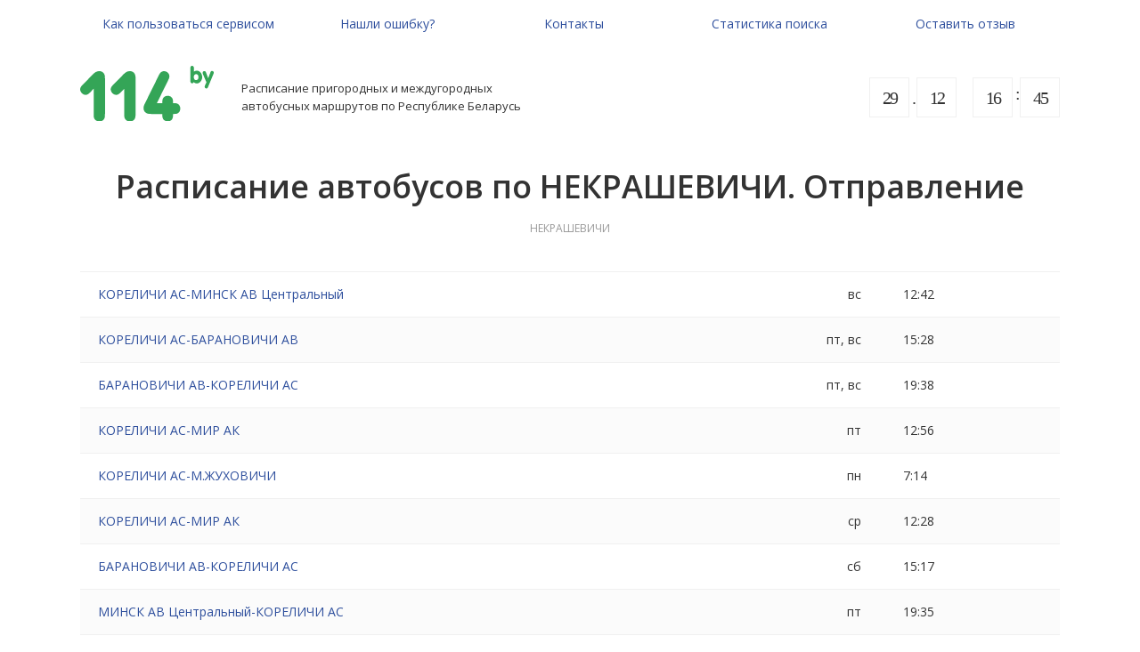

--- FILE ---
content_type: text/html; charset=utf-8
request_url: https://114.by/bus/station/nekrashevichi/
body_size: 21638
content:
<!DOCTYPE html>
<html lang="en">
<head>
  
    <!-- Google Tag Manager -->
    <script>(function (w, d, s, l, i) {
      w[l] = w[l] || [];
      w[l].push({
        'gtm.start':
            new Date().getTime(), event: 'gtm.js'
      });
      var f = d.getElementsByTagName(s)[0],
          j = d.createElement(s), dl = l != 'dataLayer' ? '&l=' + l : '';
      j.async = true;
      j.src =
          'https://www.googletagmanager.com/gtm.js?id=' + i + dl;
      f.parentNode.insertBefore(j, f);
    })(window, document, 'script', 'dataLayer', 'GTM-5CDHK9P');</script>
    <!-- End Google Tag Manager -->
  
  <meta charset="utf-8">
  <meta http-equiv="X-UA-Compatible" content="IE=edge">
  <meta name="viewport"
        content="width=device-width, initial-scale=1, user-scalable=no">
  
    
      <title>
        Расписание автобусов по НЕКРАШЕВИЧИ | Отправление. График 2018 с учетом изменений</title>
      <meta name="description" content="
        НЕКРАШЕВИЧИ. Расписание автобусов на 2018 год с учетом изменений. На 114.by можно ознакомьться со всеми автобусными маршрутами проходящими через НЕКРАШЕВИЧИ">
      <meta name="keywords" content="
        ">
    
  
  <link rel="icon"
        href="/static/img/favicon.ico">
  <link
    href="https://fonts.googleapis.com/css?family=Open+Sans:300,300i,400,400i,600,600i,700,700i,800,800i&subset=cyrillic"
    rel="stylesheet">
  <!-- Bootstrap -->
  <link href="/static/css/index.css?v=0.95" rel="stylesheet">
  <link href="/static/css/fixes.css?v=0.95" rel="stylesheet">

  <link href="/static/spa/css/app.css?v=0.95" rel="stylesheet">

  <!-- HTML5 Shim and Respond.js IE8 support of HTML5 elements and media queries -->
  <!-- WARNING: Respond.js doesn't work if you view the page via file:// -->
  <!--[if lt IE 9]>
  <script
    src="https://oss.maxcdn.com/libs/html5shiv/3.7.0/html5shiv.js"></script>
  <script
    src="https://oss.maxcdn.com/libs/respond.js/1.4.2/respond.min.js"></script>
  <![endif]-->
  <link rel="canonical" href="https://114.by/bus/station/nekrashevichi/"/>

  <meta property="og:site_name"
        content="Расписание пригородных и междугородных автобусных маршрутов по Республике Беларусь"/>
  <meta property="og:type" content="website"/>
  <meta property="og:url" content="https://114.by/bus/station/nekrashevichi/"/>
  <meta property="og:title" content="
    Расписание автобусов по НЕКРАШЕВИЧИ | Отправление. График 2018 с учетом изменений"/>
  <meta property="og:image" content="https://114.by/static/img/logo.svg"/>
  <meta property="og:description" content="
    НЕКРАШЕВИЧИ. Расписание автобусов на 2018 год с учетом изменений. На 114.by можно ознакомьться со всеми автобусными маршрутами проходящими через НЕКРАШЕВИЧИ"/>
  <script type="application/ld+json">[{
		"@context": "http://schema.org",
		"@type": "WebSite",
		"url": "https://114.by/",
		"name": "Расписание пригородных и междугородных автобусных маршрутов по Республике Беларусь"
	},
	{
		"@context": "http://schema.org",
		"@type": "Organization",
		"legalName": "114.by",
		"url": "https://114.by",
		"logo": "https://114.by/static/img/logo.svg",
		"foundingDate": "2018",
		"address": {
			"@type": "PostalAddress",
			"streetAddress": "Данилы Сердича д.13/3",
			"addressLocality": "г. Минск",
			"addressRegion": "BY",
			"postalCode": "220082",
			"addressCountry": "Belarus"
		},
		"contactPoint": {
			"@type": "ContactPoint",
			"contactType": "customer service",
			"telephone": "+375 (29) 114-11-42",
			"email": "info@114.by"
		},
		"sameAs": [
			"https://www.facebook.com/114by/",
			"https://vk.com/by_114",
			"https://twitter.com/114_by"
		]
	}
]

</script>

  
    <link href="/static/css/locality.css" rel="stylesheet">

</head>
<body>

  <!-- Google Tag Manager (noscript) -->
  <noscript>
    <iframe src="https://www.googletagmanager.com/ns.html?id=GTM-5CDHK9P"
            height="0" width="0"
            style="display:none;visibility:hidden"></iframe>
  </noscript>
  <!-- End Google Tag Manager (noscript) -->

<div class="wrapper">
  <header class="vt-hd">
    <div class="container">
      <div class="visible-lg">
        <nav class="top-menu bottom-line">
          <ul class="nav nav-pills nav-justified">
            
              <li><a href="/item/kak-polzovatsia-servisom/">Как пользоваться сервисом</a></li>
            
              <li><a href="/feedback/error/">Нашли ошибку?</a></li>
            
              <li><a href="/item/kontakty/">Контакты</a></li>
            
              <li><a href="/item/statistika-poiska/">Статистика поиска</a></li>
            
              <li><a href="/feedback/">Оставить отзыв</a></li>
            
          </ul>
        </nav>

        <div class="header-middle bottom-line">
          <div class="logo pull-left">
            
              <a href="/">
                <img src="/static/img/logo.svg" alt="name">
              </a>
            
            <div class="text pull-left size13 top15">
              Расписание пригородных и междугородных<br>
              автобусных маршрутов по Республике Беларусь

            </div>
          </div>
          <div data-id="timer" class="timer pull-right">

            
            
            
            
          </div>
        </div>
      </div>
      <div class="hidden-lg mobile bottom-line">
        <button class="btn btn-link pull-left btn-menu" data-menu>
          <span></span>
          <span></span>
          <span></span>
        </button>
        <a href="/">
          <img src="/static/img/logo.svg" alt="name">
        </a>
        <a href="/bus/" class="btn btn-link pull-right size22 text-black"><i
          class="icon-114-search"></i> </a>
      </div>
    </div>

    <nav class="mobile-menu">
      <div class="top">
        <ul class="nav nav-stacked"></ul>
      </div>
      
      
      
      
      
      
      
      
      
      
      
      
      
      
      
      
      
      
      
      
      
      
      
      
      
      
      
      
      
      
      
      
      
      
      
      
      
    </nav>
  </header>
  <main class="clearfix">
    
    
    
    
    

    <div class="container">




      <style>
        div#yandex_rtb_R-A-384893-1 {
          background: #fafafa;
        }
      </style>
      <div id="yandex_rtb_R-A-384893-1"></div>

      <script type="text/javascript">
        (function(w, d, n, s, t) {
          w[n] = w[n] || [];
          w[n].push(function() {
            Ya.Context.AdvManager.render({
              blockId: "R-A-384893-1",
              renderTo: "yandex_rtb_R-A-384893-1",
              async: true
            });
          });
          t = d.getElementsByTagName("script")[0];
          s = d.createElement("script");
          s.type = "text/javascript";
          s.src = "//an.yandex.ru/system/context.js";
          s.async = true;
          t.parentNode.insertBefore(s, t);
        })(this, this.document, "yandexContextAsyncCallbacks");
      </script>

        <h1>Расписание автобусов по НЕКРАШЕВИЧИ. Отправление</h1>
        <div class="locality">НЕКРАШЕВИЧИ</div>

        <table class="table table-locality">

            
              
                <tr>
                    <td>
                        <a href="/route/7630-korelichi-as-minsk-av-tsentralnyj/">КОРЕЛИЧИ АС-МИНСК АВ Центральный</a>
                    </td>

                    <td class="text-right">



                            <p>вс</p>


                    </td>

                    <td>
                        <p>
                            <span class="time">12:42</span>
                        </p>
                    </td>
                </tr>
              

            
              
                <tr>
                    <td>
                        <a href="/route/7652-korelichi-as-baranovichi-av/">КОРЕЛИЧИ АС-БАРАНОВИЧИ АВ</a>
                    </td>

                    <td class="text-right">



                            <p>пт, вс</p>


                    </td>

                    <td>
                        <p>
                            <span class="time">15:28</span>
                        </p>
                    </td>
                </tr>
              

            
              
                <tr>
                    <td>
                        <a href="/route/262-baranovichi-av-korelichi-as/">БАРАНОВИЧИ АВ-КОРЕЛИЧИ АС</a>
                    </td>

                    <td class="text-right">



                            <p>пт, вс</p>


                    </td>

                    <td>
                        <p>
                            <span class="time">19:38</span>
                        </p>
                    </td>
                </tr>
              

            
              
                <tr>
                    <td>
                        <a href="/route/7631-korelichi-as-mir-ak/">КОРЕЛИЧИ АС-МИР АК</a>
                    </td>

                    <td class="text-right">



                            <p>пт</p>


                    </td>

                    <td>
                        <p>
                            <span class="time">12:56</span>
                        </p>
                    </td>
                </tr>
              

            
              
                <tr>
                    <td>
                        <a href="/route/7600-korelichi-as-mzhuhovichi/">КОРЕЛИЧИ АС-М.ЖУХОВИЧИ</a>
                    </td>

                    <td class="text-right">



                            <p>пн</p>


                    </td>

                    <td>
                        <p>
                            <span class="time">7:14</span>
                        </p>
                    </td>
                </tr>
              

            
              
                <tr>
                    <td>
                        <a href="/route/7624-korelichi-as-mir-ak/">КОРЕЛИЧИ АС-МИР АК</a>
                    </td>

                    <td class="text-right">



                            <p>ср</p>


                    </td>

                    <td>
                        <p>
                            <span class="time">12:28</span>
                        </p>
                    </td>
                </tr>
              

            
              
                <tr>
                    <td>
                        <a href="/route/193-baranovichi-av-korelichi-as/">БАРАНОВИЧИ АВ-КОРЕЛИЧИ АС</a>
                    </td>

                    <td class="text-right">



                            <p>сб</p>


                    </td>

                    <td>
                        <p>
                            <span class="time">15:17</span>
                        </p>
                    </td>
                </tr>
              

            
              
                <tr>
                    <td>
                        <a href="/route/9232-minsk-av-tsentralnyj-korelichi-as/">МИНСК АВ Центральный-КОРЕЛИЧИ АС</a>
                    </td>

                    <td class="text-right">



                            <p>пт</p>


                    </td>

                    <td>
                        <p>
                            <span class="time">19:35</span>
                        </p>
                    </td>
                </tr>
              

            
              
                <tr>
                    <td>
                        <a href="/route/7633-korelichi-as-mzhuhovichi/">КОРЕЛИЧИ АС-М.ЖУХОВИЧИ</a>
                    </td>

                    <td class="text-right">



                            <p>пн</p>


                    </td>

                    <td>
                        <p>
                            <span class="time">13:24</span>
                        </p>
                    </td>
                </tr>
              

            
              
                <tr>
                    <td>
                        <a href="/route/9233-minsk-av-tsentralnyj-korelichi-as/">МИНСК АВ Центральный-КОРЕЛИЧИ АС</a>
                    </td>

                    <td class="text-right">



                            <p>вс</p>


                    </td>

                    <td>
                        <p>
                            <span class="time">0:00</span>
                        </p>
                    </td>
                </tr>
              

            
              
                <tr>
                    <td>
                        <a href="/route/7675-korelichi-as-mir-ak/">КОРЕЛИЧИ АС-МИР АК</a>
                    </td>

                    <td class="text-right">



                            <p>ср</p>


                    </td>

                    <td>
                        <p>
                            <span class="time">18:43</span>
                        </p>
                    </td>
                </tr>
              

            
              
                <tr>
                    <td>
                        <a href="/route/7606-korelichi-as-baranovichi-av/">КОРЕЛИЧИ АС-БАРАНОВИЧИ АВ</a>
                    </td>

                    <td class="text-right">



                            <p>сб</p>


                    </td>

                    <td>
                        <p>
                            <span class="time">8:23</span>
                        </p>
                    </td>
                </tr>
              

            
              
                <tr>
                    <td>
                        <a href="/route/7599-korelichi-as-mzhuhovichi/">КОРЕЛИЧИ АС-М.ЖУХОВИЧИ</a>
                    </td>

                    <td class="text-right">



                            <p>вс, пт</p>


                    </td>

                    <td>
                        <p>
                            <span class="time">7:14</span>
                        </p>
                    </td>
                </tr>
              

            

        </table>
    </div>


  </main>
</div>
<footer>


  <div class="container">
    <!-- Yandex.RTB R-A-384893-2 -->
    <div id="yandex_rtb_R-A-384893-2"></div>
    <script type="text/javascript">
    (function (w, d, n, s, t) {
      w[n] = w[n] || [];
      w[n].push(function () {
        Ya.Context.AdvManager.render({
          blockId: "R-A-384893-2",
          renderTo: "yandex_rtb_R-A-384893-2",
          async: true
        });
      });
      t = d.getElementsByTagName("script")[0];
      s = d.createElement("script");
      s.type = "text/javascript";
      s.src = "//an.yandex.ru/system/context.js";
      s.async = true;
      t.parentNode.insertBefore(s, t);
    })(this, this.document, "yandexContextAsyncCallbacks");
</script>
    <div class="visible-lg">
      <nav class="top-menu bottom-line">
        <ul class="nav nav-pills nav-justified">
          
            <li><a href="/item/kak-polzovatsia-servisom/">Как пользоваться сервисом</a></li>
          
            <li><a href="/feedback/error/">Нашли ошибку?</a></li>
          
            <li><a href="/item/kontakty/">Контакты</a></li>
          
            <li><a href="/item/statistika-poiska/">Статистика поиска</a></li>
          
            <li><a href="/feedback/">Оставить отзыв</a></li>
          

        </ul>
      </nav>
    </div>
    <div class="bottom">
      <div class="row">
        <div class="col-lg-4">
          &copy; 2012 - 2018 «114.by» ()
        </div>
        <div class="col-lg-8 visible-lg ">
          <ul class="socials pull-right">
            <li><a href="https://www.facebook.com/114by/" target="_blank"><i
              class="icon-114-fb"></i> </a></li>
            <li><a href="https://vk.com/by_114" target="_blank"><i
              class="icon-114-vk"></i> </a></li>
            <li><a href="https://twitter.com/114_by" target="_blank"><i
              class="icon-114-tw"></i> </a></li>
          </ul>
        </div>
      </div>
    </div>
  </div>
</footer>
<button class="up-button"><i class="icon-114-top"></i></button>

<!-- Modal -->
<div class="modal fade" id="error" tabindex="-1" role="dialog"
     aria-labelledby="myModalLabel" aria-hidden="true">
  <div class="modal-dialog modal-lg">
    <div class="modal-content">
      <button type="button" class="close" data-dismiss="modal"
              data-close="Закрыть" aria-hidden="true"><i
        class="icon-114-close"></i></button>
      <div class="modal-body">
        <p class="h2">Хочу попросить помощи!</p>
        <form class="form-horizontal top30">
          <div class="form-group">
            <div class="col-sm-4">
              <label>Меня звали</label>
            </div>
            <div class="col-sm-8">
              <input type="text" class="form-control">
            </div>
          </div>

          <div class="form-group">
            <div class="col-sm-4">
              <label>По фамилии</label>
            </div>
            <div class="col-sm-8">
              <input type="text" class="form-control">
            </div>
          </div>
          <div class="form-group top30">
            <div class="col-sm-6 col-sm-offset-3">
              <button type="submit" class="btn btn-block btn-green btn-lg">Дайте
                совет!
              </button>
            </div>
          </div>
        </form>
      </div>

    </div>

  </div>
</div>


<!-- jQuery (necessary for Bootstrap's JavaScript plugins) -->
<script
  src="https://ajax.googleapis.com/ajax/libs/jquery/1.11.0/jquery.min.js"></script>
<script
  src="https://cdnjs.cloudflare.com/ajax/libs/js-cookie/2.2.0/js.cookie.min.js"></script>
<!-- Include all compiled plugins (below), or include individual files as needed -->

<!-- Modal -->
<div class="modal fade" id="calendar" tabindex="-1" role="dialog"
     aria-labelledby="myModalLabel" aria-hidden="true">
  <div class="modal-dialog modal-xs">
    <div class="modal-content">
      <button type="button" class="close" data-dismiss="modal"
              data-close="Закрыть" aria-hidden="true"><i
        class="icon-114-close"></i></button>
      <div class="modal-body">
        <p class="h2">Выбрать время поездки</p>
        <div class="calendar-wrapper"></div>
      </div>

    </div>
  </div>
</div>

<script
  src="https://cdnjs.cloudflare.com/ajax/libs/lodash.js/4.17.4/lodash.min.js"></script>
<script
  src="https://cdnjs.cloudflare.com/ajax/libs/moment.js/2.19.3/moment.min.js"></script>


<script>
  
    
      var current_view = {
        args: [],
        kwargs: {"lng":null,"slug":"nekrashevichi"},
        view_name: 'frontend:StationDetail',
        path: '/bus/station/nekrashevichi/',
        get: '[]',
        post: '{}'
      }
    

    var url_map = {
      'api:CityViewSet-search': '/v1/api/city/search/',
      'api:StationViewSet-route-exist': '/v1/api/station/route_exist/',
      'api:StationViewSet-search': '/v1/api/station/search/',
      'api:StationViewSet-by-slugs-get': '/v1/api/station/by_slugs_get/',
      'api:StatViewSet-search-add': '/v1/api/stat/search_add/',
      'frontend:RouteList': '/bus/route/_slug_start_/_slug_end_/',
      'frontend:RouteDetail': '/route/_slug_/',
      'frontend:StationDetail': '/bus/station/_slug_/'
    };
  

  function reverse () {
    var name = arguments[0];
    var params = arguments.length == 2 ? arguments[1] : {};

    var url = url_map[name];
    if (!url) {
      throw 'Wrong url' + name;
    }
    _.each(params, function (val, key) {
      url = url.replace('_' + key + '_', val)
    });
    
      return url
    
  }

  $(function () {

    $.ajaxSetup({
      beforeSend: function (xhr, settings) {
        if (!(/^http:.*/.test(settings.url) || /^https:.*/.test(settings.url))) {
          // Only send the token to relative URLs i.e. locally.
          xhr.setRequestHeader('X-CSRFToken', Cookies.get('csrftoken'));
        }
      }
    });
  })
</script>

<script src="/static/js/bootstrap.min.js"></script>
<script src="/static/js/jquery-ui.min.js"></script>

  
  
  <script src="/static/js/jquery.mousewheel.js"></script>
  <script src="/static/js/jquery.jscrollpane.min.js"></script>
  <script src="/static/js/swiper.jquery.min.js"></script>
  <script src="/static/js/swiper.min.js"></script>
  <script src="/static/js/slider.js"></script>



<script src="/static/js/custom.js?v=0.95"></script>

<script src="/static/spa/js/manifest.js?v=0.95"></script>
<script src="/static/spa/js/vendor.js?v=0.95"></script>
<script src="/static/spa/js/app.js?v=0.95"></script>
</body>
</html>

--- FILE ---
content_type: text/html; charset=utf-8
request_url: https://114.by/bus/station/nekrashevichi/
body_size: 21673
content:
<!DOCTYPE html>
<html lang="en">
<head>
  
    <!-- Google Tag Manager -->
    <script>(function (w, d, s, l, i) {
      w[l] = w[l] || [];
      w[l].push({
        'gtm.start':
            new Date().getTime(), event: 'gtm.js'
      });
      var f = d.getElementsByTagName(s)[0],
          j = d.createElement(s), dl = l != 'dataLayer' ? '&l=' + l : '';
      j.async = true;
      j.src =
          'https://www.googletagmanager.com/gtm.js?id=' + i + dl;
      f.parentNode.insertBefore(j, f);
    })(window, document, 'script', 'dataLayer', 'GTM-5CDHK9P');</script>
    <!-- End Google Tag Manager -->
  
  <meta charset="utf-8">
  <meta http-equiv="X-UA-Compatible" content="IE=edge">
  <meta name="viewport"
        content="width=device-width, initial-scale=1, user-scalable=no">
  
    
      <title>
        Расписание автобусов по НЕКРАШЕВИЧИ | Отправление. График 2018 с учетом изменений</title>
      <meta name="description" content="
        НЕКРАШЕВИЧИ. Расписание автобусов на 2018 год с учетом изменений. На 114.by можно ознакомьться со всеми автобусными маршрутами проходящими через НЕКРАШЕВИЧИ">
      <meta name="keywords" content="
        ">
    
  
  <link rel="icon"
        href="/static/img/favicon.ico">
  <link
    href="https://fonts.googleapis.com/css?family=Open+Sans:300,300i,400,400i,600,600i,700,700i,800,800i&subset=cyrillic"
    rel="stylesheet">
  <!-- Bootstrap -->
  <link href="/static/css/index.css?v=0.95" rel="stylesheet">
  <link href="/static/css/fixes.css?v=0.95" rel="stylesheet">

  <link href="/static/spa/css/app.css?v=0.95" rel="stylesheet">

  <!-- HTML5 Shim and Respond.js IE8 support of HTML5 elements and media queries -->
  <!-- WARNING: Respond.js doesn't work if you view the page via file:// -->
  <!--[if lt IE 9]>
  <script
    src="https://oss.maxcdn.com/libs/html5shiv/3.7.0/html5shiv.js"></script>
  <script
    src="https://oss.maxcdn.com/libs/respond.js/1.4.2/respond.min.js"></script>
  <![endif]-->
  <link rel="canonical" href="https://114.by/bus/station/nekrashevichi/"/>

  <meta property="og:site_name"
        content="Расписание пригородных и междугородных автобусных маршрутов по Республике Беларусь"/>
  <meta property="og:type" content="website"/>
  <meta property="og:url" content="https://114.by/bus/station/nekrashevichi/"/>
  <meta property="og:title" content="
    Расписание автобусов по НЕКРАШЕВИЧИ | Отправление. График 2018 с учетом изменений"/>
  <meta property="og:image" content="https://114.by/static/img/logo.svg"/>
  <meta property="og:description" content="
    НЕКРАШЕВИЧИ. Расписание автобусов на 2018 год с учетом изменений. На 114.by можно ознакомьться со всеми автобусными маршрутами проходящими через НЕКРАШЕВИЧИ"/>
  <script type="application/ld+json">[{
		"@context": "http://schema.org",
		"@type": "WebSite",
		"url": "https://114.by/",
		"name": "Расписание пригородных и междугородных автобусных маршрутов по Республике Беларусь"
	},
	{
		"@context": "http://schema.org",
		"@type": "Organization",
		"legalName": "114.by",
		"url": "https://114.by",
		"logo": "https://114.by/static/img/logo.svg",
		"foundingDate": "2018",
		"address": {
			"@type": "PostalAddress",
			"streetAddress": "Данилы Сердича д.13/3",
			"addressLocality": "г. Минск",
			"addressRegion": "BY",
			"postalCode": "220082",
			"addressCountry": "Belarus"
		},
		"contactPoint": {
			"@type": "ContactPoint",
			"contactType": "customer service",
			"telephone": "+375 (29) 114-11-42",
			"email": "info@114.by"
		},
		"sameAs": [
			"https://www.facebook.com/114by/",
			"https://vk.com/by_114",
			"https://twitter.com/114_by"
		]
	}
]

</script>

  
    <link href="/static/css/locality.css" rel="stylesheet">

</head>
<body>

  <!-- Google Tag Manager (noscript) -->
  <noscript>
    <iframe src="https://www.googletagmanager.com/ns.html?id=GTM-5CDHK9P"
            height="0" width="0"
            style="display:none;visibility:hidden"></iframe>
  </noscript>
  <!-- End Google Tag Manager (noscript) -->

<div class="wrapper">
  <header class="vt-hd">
    <div class="container">
      <div class="visible-lg">
        <nav class="top-menu bottom-line">
          <ul class="nav nav-pills nav-justified">
            
              <li><a href="/item/kak-polzovatsia-servisom/">Как пользоваться сервисом</a></li>
            
              <li><a href="/feedback/error/">Нашли ошибку?</a></li>
            
              <li><a href="/item/kontakty/">Контакты</a></li>
            
              <li><a href="/item/statistika-poiska/">Статистика поиска</a></li>
            
              <li><a href="/feedback/">Оставить отзыв</a></li>
            
          </ul>
        </nav>

        <div class="header-middle bottom-line">
          <div class="logo pull-left">
            
              <a href="/">
                <img src="/static/img/logo.svg" alt="name">
              </a>
            
            <div class="text pull-left size13 top15">
              Расписание пригородных и междугородных<br>
              автобусных маршрутов по Республике Беларусь

            </div>
          </div>
          <div data-id="timer" class="timer pull-right">

            
            
            
            
          </div>
        </div>
      </div>
      <div class="hidden-lg mobile bottom-line">
        <button class="btn btn-link pull-left btn-menu" data-menu>
          <span></span>
          <span></span>
          <span></span>
        </button>
        <a href="/">
          <img src="/static/img/logo.svg" alt="name">
        </a>
        <a href="/bus/" class="btn btn-link pull-right size22 text-black"><i
          class="icon-114-search"></i> </a>
      </div>
    </div>

    <nav class="mobile-menu">
      <div class="top">
        <ul class="nav nav-stacked"></ul>
      </div>
      
      
      
      
      
      
      
      
      
      
      
      
      
      
      
      
      
      
      
      
      
      
      
      
      
      
      
      
      
      
      
      
      
      
      
      
      
    </nav>
  </header>
  <main class="clearfix">
    
    
    
    
    

    <div class="container">




      <style>
        div#yandex_rtb_R-A-384893-1 {
          background: #fafafa;
        }
      </style>
      <div id="yandex_rtb_R-A-384893-1"></div>

      <script type="text/javascript">
        (function(w, d, n, s, t) {
          w[n] = w[n] || [];
          w[n].push(function() {
            Ya.Context.AdvManager.render({
              blockId: "R-A-384893-1",
              renderTo: "yandex_rtb_R-A-384893-1",
              async: true
            });
          });
          t = d.getElementsByTagName("script")[0];
          s = d.createElement("script");
          s.type = "text/javascript";
          s.src = "//an.yandex.ru/system/context.js";
          s.async = true;
          t.parentNode.insertBefore(s, t);
        })(this, this.document, "yandexContextAsyncCallbacks");
      </script>

        <h1>Расписание автобусов по НЕКРАШЕВИЧИ. Отправление</h1>
        <div class="locality">НЕКРАШЕВИЧИ</div>

        <table class="table table-locality">

            
              
                <tr>
                    <td>
                        <a href="/route/7630-korelichi-as-minsk-av-tsentralnyj/">КОРЕЛИЧИ АС-МИНСК АВ Центральный</a>
                    </td>

                    <td class="text-right">



                            <p>вс</p>


                    </td>

                    <td>
                        <p>
                            <span class="time">12:42</span>
                        </p>
                    </td>
                </tr>
              

            
              
                <tr>
                    <td>
                        <a href="/route/7652-korelichi-as-baranovichi-av/">КОРЕЛИЧИ АС-БАРАНОВИЧИ АВ</a>
                    </td>

                    <td class="text-right">



                            <p>пт, вс</p>


                    </td>

                    <td>
                        <p>
                            <span class="time">15:28</span>
                        </p>
                    </td>
                </tr>
              

            
              
                <tr>
                    <td>
                        <a href="/route/262-baranovichi-av-korelichi-as/">БАРАНОВИЧИ АВ-КОРЕЛИЧИ АС</a>
                    </td>

                    <td class="text-right">



                            <p>пт, вс</p>


                    </td>

                    <td>
                        <p>
                            <span class="time">19:38</span>
                        </p>
                    </td>
                </tr>
              

            
              
                <tr>
                    <td>
                        <a href="/route/7631-korelichi-as-mir-ak/">КОРЕЛИЧИ АС-МИР АК</a>
                    </td>

                    <td class="text-right">



                            <p>пт</p>


                    </td>

                    <td>
                        <p>
                            <span class="time">12:56</span>
                        </p>
                    </td>
                </tr>
              

            
              
                <tr>
                    <td>
                        <a href="/route/7600-korelichi-as-mzhuhovichi/">КОРЕЛИЧИ АС-М.ЖУХОВИЧИ</a>
                    </td>

                    <td class="text-right">



                            <p>пн</p>


                    </td>

                    <td>
                        <p>
                            <span class="time">7:14</span>
                        </p>
                    </td>
                </tr>
              

            
              
                <tr>
                    <td>
                        <a href="/route/7624-korelichi-as-mir-ak/">КОРЕЛИЧИ АС-МИР АК</a>
                    </td>

                    <td class="text-right">



                            <p>ср</p>


                    </td>

                    <td>
                        <p>
                            <span class="time">12:28</span>
                        </p>
                    </td>
                </tr>
              

            
              
                <tr>
                    <td>
                        <a href="/route/193-baranovichi-av-korelichi-as/">БАРАНОВИЧИ АВ-КОРЕЛИЧИ АС</a>
                    </td>

                    <td class="text-right">



                            <p>сб</p>


                    </td>

                    <td>
                        <p>
                            <span class="time">15:17</span>
                        </p>
                    </td>
                </tr>
              

            
              
                <tr>
                    <td>
                        <a href="/route/9232-minsk-av-tsentralnyj-korelichi-as/">МИНСК АВ Центральный-КОРЕЛИЧИ АС</a>
                    </td>

                    <td class="text-right">



                            <p>пт</p>


                    </td>

                    <td>
                        <p>
                            <span class="time">19:35</span>
                        </p>
                    </td>
                </tr>
              

            
              
                <tr>
                    <td>
                        <a href="/route/7633-korelichi-as-mzhuhovichi/">КОРЕЛИЧИ АС-М.ЖУХОВИЧИ</a>
                    </td>

                    <td class="text-right">



                            <p>пн</p>


                    </td>

                    <td>
                        <p>
                            <span class="time">13:24</span>
                        </p>
                    </td>
                </tr>
              

            
              
                <tr>
                    <td>
                        <a href="/route/9233-minsk-av-tsentralnyj-korelichi-as/">МИНСК АВ Центральный-КОРЕЛИЧИ АС</a>
                    </td>

                    <td class="text-right">



                            <p>вс</p>


                    </td>

                    <td>
                        <p>
                            <span class="time">0:00</span>
                        </p>
                    </td>
                </tr>
              

            
              
                <tr>
                    <td>
                        <a href="/route/7675-korelichi-as-mir-ak/">КОРЕЛИЧИ АС-МИР АК</a>
                    </td>

                    <td class="text-right">



                            <p>ср</p>


                    </td>

                    <td>
                        <p>
                            <span class="time">18:43</span>
                        </p>
                    </td>
                </tr>
              

            
              
                <tr>
                    <td>
                        <a href="/route/7606-korelichi-as-baranovichi-av/">КОРЕЛИЧИ АС-БАРАНОВИЧИ АВ</a>
                    </td>

                    <td class="text-right">



                            <p>сб</p>


                    </td>

                    <td>
                        <p>
                            <span class="time">8:23</span>
                        </p>
                    </td>
                </tr>
              

            
              
                <tr>
                    <td>
                        <a href="/route/7599-korelichi-as-mzhuhovichi/">КОРЕЛИЧИ АС-М.ЖУХОВИЧИ</a>
                    </td>

                    <td class="text-right">



                            <p>вс, пт</p>


                    </td>

                    <td>
                        <p>
                            <span class="time">7:14</span>
                        </p>
                    </td>
                </tr>
              

            

        </table>
    </div>


  </main>
</div>
<footer>


  <div class="container">
    <!-- Yandex.RTB R-A-384893-2 -->
    <div id="yandex_rtb_R-A-384893-2"></div>
    <script type="text/javascript">
    (function (w, d, n, s, t) {
      w[n] = w[n] || [];
      w[n].push(function () {
        Ya.Context.AdvManager.render({
          blockId: "R-A-384893-2",
          renderTo: "yandex_rtb_R-A-384893-2",
          async: true
        });
      });
      t = d.getElementsByTagName("script")[0];
      s = d.createElement("script");
      s.type = "text/javascript";
      s.src = "//an.yandex.ru/system/context.js";
      s.async = true;
      t.parentNode.insertBefore(s, t);
    })(this, this.document, "yandexContextAsyncCallbacks");
</script>
    <div class="visible-lg">
      <nav class="top-menu bottom-line">
        <ul class="nav nav-pills nav-justified">
          
            <li><a href="/item/kak-polzovatsia-servisom/">Как пользоваться сервисом</a></li>
          
            <li><a href="/feedback/error/">Нашли ошибку?</a></li>
          
            <li><a href="/item/kontakty/">Контакты</a></li>
          
            <li><a href="/item/statistika-poiska/">Статистика поиска</a></li>
          
            <li><a href="/feedback/">Оставить отзыв</a></li>
          

        </ul>
      </nav>
    </div>
    <div class="bottom">
      <div class="row">
        <div class="col-lg-4">
          &copy; 2012 - 2018 «114.by» ()
        </div>
        <div class="col-lg-8 visible-lg ">
          <ul class="socials pull-right">
            <li><a href="https://www.facebook.com/114by/" target="_blank"><i
              class="icon-114-fb"></i> </a></li>
            <li><a href="https://vk.com/by_114" target="_blank"><i
              class="icon-114-vk"></i> </a></li>
            <li><a href="https://twitter.com/114_by" target="_blank"><i
              class="icon-114-tw"></i> </a></li>
          </ul>
        </div>
      </div>
    </div>
  </div>
</footer>
<button class="up-button"><i class="icon-114-top"></i></button>

<!-- Modal -->
<div class="modal fade" id="error" tabindex="-1" role="dialog"
     aria-labelledby="myModalLabel" aria-hidden="true">
  <div class="modal-dialog modal-lg">
    <div class="modal-content">
      <button type="button" class="close" data-dismiss="modal"
              data-close="Закрыть" aria-hidden="true"><i
        class="icon-114-close"></i></button>
      <div class="modal-body">
        <p class="h2">Хочу попросить помощи!</p>
        <form class="form-horizontal top30">
          <div class="form-group">
            <div class="col-sm-4">
              <label>Меня звали</label>
            </div>
            <div class="col-sm-8">
              <input type="text" class="form-control">
            </div>
          </div>

          <div class="form-group">
            <div class="col-sm-4">
              <label>По фамилии</label>
            </div>
            <div class="col-sm-8">
              <input type="text" class="form-control">
            </div>
          </div>
          <div class="form-group top30">
            <div class="col-sm-6 col-sm-offset-3">
              <button type="submit" class="btn btn-block btn-green btn-lg">Дайте
                совет!
              </button>
            </div>
          </div>
        </form>
      </div>

    </div>

  </div>
</div>


<!-- jQuery (necessary for Bootstrap's JavaScript plugins) -->
<script
  src="https://ajax.googleapis.com/ajax/libs/jquery/1.11.0/jquery.min.js"></script>
<script
  src="https://cdnjs.cloudflare.com/ajax/libs/js-cookie/2.2.0/js.cookie.min.js"></script>
<!-- Include all compiled plugins (below), or include individual files as needed -->

<!-- Modal -->
<div class="modal fade" id="calendar" tabindex="-1" role="dialog"
     aria-labelledby="myModalLabel" aria-hidden="true">
  <div class="modal-dialog modal-xs">
    <div class="modal-content">
      <button type="button" class="close" data-dismiss="modal"
              data-close="Закрыть" aria-hidden="true"><i
        class="icon-114-close"></i></button>
      <div class="modal-body">
        <p class="h2">Выбрать время поездки</p>
        <div class="calendar-wrapper"></div>
      </div>

    </div>
  </div>
</div>

<script
  src="https://cdnjs.cloudflare.com/ajax/libs/lodash.js/4.17.4/lodash.min.js"></script>
<script
  src="https://cdnjs.cloudflare.com/ajax/libs/moment.js/2.19.3/moment.min.js"></script>


<script>
  
    
      var current_view = {
        args: [],
        kwargs: {"lng":null,"slug":"nekrashevichi"},
        view_name: 'frontend:StationDetail',
        path: '/bus/station/nekrashevichi/',
        get: '[]',
        post: '{}'
      }
    

    var url_map = {
      'api:CityViewSet-search': '/v1/api/city/search/',
      'api:StationViewSet-route-exist': '/v1/api/station/route_exist/',
      'api:StationViewSet-search': '/v1/api/station/search/',
      'api:StationViewSet-by-slugs-get': '/v1/api/station/by_slugs_get/',
      'api:StatViewSet-search-add': '/v1/api/stat/search_add/',
      'frontend:RouteList': '/bus/route/_slug_start_/_slug_end_/',
      'frontend:RouteDetail': '/route/_slug_/',
      'frontend:StationDetail': '/bus/station/_slug_/'
    };
  

  function reverse () {
    var name = arguments[0];
    var params = arguments.length == 2 ? arguments[1] : {};

    var url = url_map[name];
    if (!url) {
      throw 'Wrong url' + name;
    }
    _.each(params, function (val, key) {
      url = url.replace('_' + key + '_', val)
    });
    
      return url
    
  }

  $(function () {

    $.ajaxSetup({
      beforeSend: function (xhr, settings) {
        if (!(/^http:.*/.test(settings.url) || /^https:.*/.test(settings.url))) {
          // Only send the token to relative URLs i.e. locally.
          xhr.setRequestHeader('X-CSRFToken', Cookies.get('csrftoken'));
        }
      }
    });
  })
</script>

<script src="/static/js/bootstrap.min.js"></script>
<script src="/static/js/jquery-ui.min.js"></script>

  
  
  <script src="/static/js/jquery.mousewheel.js"></script>
  <script src="/static/js/jquery.jscrollpane.min.js"></script>
  <script src="/static/js/swiper.jquery.min.js"></script>
  <script src="/static/js/swiper.min.js"></script>
  <script src="/static/js/slider.js"></script>



<script src="/static/js/custom.js?v=0.95"></script>

<script src="/static/spa/js/manifest.js?v=0.95"></script>
<script src="/static/spa/js/vendor.js?v=0.95"></script>
<script src="/static/spa/js/app.js?v=0.95"></script>
</body>
</html>

--- FILE ---
content_type: text/css
request_url: https://114.by/static/css/index.css?v=0.95
body_size: 47619
content:
@charset "UTF-8";
@import url(jquery-ui.min.css);
@import url(jquery.jscrollpane.css);
@import url(swiper.min.css);
@import url(bootstrap.min.css);
@import url(icons.css);
.modal-open .wrapper, .modal-open footer {
  filter: blur(10px); }

.modal-content {
  box-shadow: none;
  border: 0;
  border-radius: 0; }
  .modal-content .h2 {
    margin-bottom: 10px; }
  .modal-content:before {
    content: "";
    position: absolute;
    top: -16px;
    left: 0;
    border: 6px solid #00ba4e;
    width: 100%;
    border-top: 10px solid transparent;
    border-left: 10px solid transparent;
    border-right: 10px solid transparent; }
  .modal-content label {
    font-weight: normal;
    padding-top: 15px; }
  .modal-content button.close {
    position: absolute;
    right: -90px;
    top: 10px;
    font-size: 23px;
    text-shadow: none;
    color: #fff;
    font-weight: normal; }
    .modal-content button.close:hover {
      opacity: 1; }
      .modal-content button.close:hover:after {
        content: attr(data-close);
        position: absolute;
        left: 50%;
        font-size: 10px;
        text-transform: uppercase;
        bottom: -28px;
        transform: translateX(-50%); }

.modal-body {
  position: relative;
  padding: 30px; }

@media (min-width: 768px) {
  .modal-body {
    position: relative;
    padding: 50px 100px; }

  .modal-content .h2 {
    margin-bottom: 50px; } }
input:focus::-webkit-input-placeholder {
  color: transparent; }

input:focus:-moz-placeholder {
  color: transparent; }

input:focus::-moz-placeholder {
  color: transparent; }

input:focus:-ms-input-placeholder {
  color: transparent; }

button:focus, button:active, input:focus, input:active, textarea:focus, textarea:active, .btn:focus, .btn:active {
  outline: none; }

.btn:focus, .btn:active:focus, .btn.active:focus, .btn.focus, .btn:active.focus, .btn.active.focus {
  outline: none; }

.form-control, .date[readonly] {
  height: 50px;
  border: 1px solid #a0a0a0;
  border-radius: 0;
  outline: none;
  box-shadow: none;
  background: #fff;
  -webkit-appearance: none;
  /* Firefox 19+ */
  /* Firefox 18- */ }
  .form-control:focus, .form-control:active, .form-control.active, .date[readonly]:focus, .date[readonly]:active, .date[readonly].active {
    box-shadow: none;
    outline: none;
    border-color: #00ba4e;
    background: #fff; }
  .form-control::-webkit-input-placeholder, .date[readonly]::-webkit-input-placeholder {
    color: #000; }
  .form-control::-moz-placeholder, .date[readonly]::-moz-placeholder {
    color: #000; }
  .form-control:-moz-placeholder, .date[readonly]:-moz-placeholder {
    color: #000; }
  .form-control:-ms-input-placeholder, .date[readonly]:-ms-input-placeholder {
    color: #000; }

.form-route {
  padding: 20px 0 20px 0; }
  .form-route .btn-replace {
    border: 0;
    background: transparent;
    color: #f0f0f0;
    position: absolute;
    right: 5px;
    display: none;
    bottom: 44px;
    font-size: 34px;
    padding: 0; }
    .form-route .btn-replace:hover, .form-route .btn-replace:active {
      color: #00ba4e; }
    .form-route .btn-replace + .form-control {
      width: 100%; }
  .form-route label {
    font-size: 24px;
    font-weight: 600;
    margin-bottom: 15px; }
    .form-route label ~ .places {
      display: none; }
    .form-route label ~ .places-date {
      display: block; }
  .form-route h1 {
    margin-bottom: 30px; }
  .form-route .date {
    width: calc(100% - 90px); }
  .form-route .date + .calendar-icon {
    right: 93px; }
  .form-route .date ~ button.visible-xs {
    position: absolute;
    right: 0px;
    top: 0;
    font-size: 26px;
    width: 60px;
    padding: 0; }

.places {
  list-style-type: none;
  display: inline-block;
  margin: 0;
  padding: 0;
  font-size: 13px;
  overflow: hidden; }
  .places li {
    float: left;
    padding: 5px; }
    .places li a {
      color: #999999;
      display: inline-block;
      line-height: 13px;
      padding: 2px 3px;
      border-bottom: 1px dotted #999999;
      -webkit-transition: all 0.3s;
      -o-transition: all 0.3s;
      -moz-transition: all 0.3s;
      transition: all 0.3s;
      cursor: pointer;
      text-decoration: none !important; }
      .places li a:hover, .places li a:active, .places li a:focus {
        border-radius: 3px;
        background: #00ba4e;
        border: 0;
        padding: 2px 3px;
        color: #fff;
        text-decoration: none; }

.btn-green {
  background: #00ba4e;
  height: 50px;
  border-radius: 0;
  color: #fff;
  padding-left: 30px;
  padding-right: 30px; }
  .btn-green:hover {
    background: #00c853;
    color: #fff; }

.btn-border {
  background: #fff;
  border: 1px solid #a0a0a0;
  height: 50px;
  border-radius: 0;
  color: #000;
  padding-left: 30px;
  padding-right: 30px; }
  .btn-border:hover, .btn-border:focus {
    background: #00ba4e;
    color: #fff; }

.btn-lg, .btn-group-lg > .btn {
  font-size: 16px; }

.date {
  padding-right: 50px; }
  .date + .calendar-icon {
    position: absolute;
    top: 0px;
    right: 0;
    border: 0;
    background: 0;
    font-size: 18px;
    color: #f0f0f0;
    width: 50px;
    height: 50px;
    padding: 0px 0; }
    .date + .calendar-icon:before {
      font-family: 'icomoon' !important;
      speak: none;
      font-style: normal;
      font-weight: normal;
      font-variant: normal;
      text-transform: none;
      line-height: 1;
      /* Better Font Rendering =========== */
      -webkit-font-smoothing: antialiased;
      -moz-osx-font-smoothing: grayscale;
      content: "\e902"; }
  .date:focus + .calendar-icon, .date.active + .calendar-icon {
    color: #00ba4e; }
    .date:focus + .calendar-icon:before, .date.active + .calendar-icon:before {
      content: "\e903"; }

.form-horizontal .form-group.success {
  position: relative;
  display: inline-block;
  width: calc(100% + 40px); }
  .form-horizontal .form-group.success:after {
    font-family: 'icomoon' !important;
    speak: none;
    font-style: normal;
    font-weight: normal;
    font-variant: normal;
    text-transform: none;
    line-height: 1;
    /* Better Font Rendering =========== */
    -webkit-font-smoothing: antialiased;
    -moz-osx-font-smoothing: grayscale;
    content: "\e908";
    color: #00ba4e;
    position: absolute;
    right: -13px;
    top: 18px;
    font-size: 12px; }
  .form-horizontal .form-group.success .form-control {
    background: #f2fcf7;
    border-color: #bdf6d5; }
    .form-horizontal .form-group.success .form-control:focus {
      background: #fff;
      border-color: #00ba4e; }
.form-horizontal .form-group.error {
  position: relative;
  display: inline-block;
  width: calc(100% + 40px); }
  .form-horizontal .form-group.error:after {
    content: attr(data-text);
    background: #f95454;
    color: #fff;
    text-transform: uppercase;
    font-size: 11px;
    position: absolute;
    right: 0;
    top: 14px;
    width: 168px;
    padding: 3px 6px;
    transform: translateX(100%); }
  .form-horizontal .form-group.error:before {
    content: "";
    border: 4px solid transparent;
    border-right: 4px solid #f95454;
    position: absolute;
    right: 0;
    top: 21px; }
  .form-horizontal .form-group.error .form-control {
    background: #fef4f4;
    border-color: #ffd3d3; }
    .form-horizontal .form-group.error .form-control:focus {
      background: #fff;
      border-color: #00ba4e; }
.form-horizontal label {
  text-align: right;
  font-weight: normal;
  padding-top: 15px;
  display: block; }

.ui-selectmenu-button.ui-button {
  width: 100%;
  border: 1px solid #a0a0a0;
  border-radius: 0;
  height: 50px;
  line-height: 36px;
  background: #fff; }
  .ui-selectmenu-button.ui-button .ui-icon {
    background-image: none;
    position: relative;
    text-indent: inherit;
    margin: 11px 2px; }
    .ui-selectmenu-button.ui-button .ui-icon:before {
      font-family: 'icomoon' !important;
      speak: none;
      font-style: normal;
      font-weight: normal;
      font-variant: normal;
      text-transform: none;
      line-height: 1;
      /* Better Font Rendering =========== */
      -webkit-font-smoothing: antialiased;
      -moz-osx-font-smoothing: grayscale;
      content: "\e907";
      color: #999999;
      position: absolute;
      display: block;
      z-index: 3;
      top: 4px;
      font-size: 7px;
      right: 0;
      text-indent: inherit; }
  .ui-selectmenu-button.ui-button:focus, .ui-selectmenu-button.ui-button .ui-selectmenu-button-open {
    outline: none;
    border-color: #00ba4e; }
    .ui-selectmenu-button.ui-button:focus .ui-icon:before, .ui-selectmenu-button.ui-button .ui-selectmenu-button-open .ui-icon:before {
      color: #00ba4e; }

.ui-selectmenu-menu .ui-widget-content {
  border-radius: 0;
  border: 1px solid #a0a0a0; }
  .ui-selectmenu-menu .ui-widget-content .ui-menu-item-wrapper {
    position: relative;
    padding: 9px 15px; }
  .ui-selectmenu-menu .ui-widget-content .ui-state-active, .ui-selectmenu-menu .ui-widget-content .ui-widget-content .ui-state-active, .ui-selectmenu-menu .ui-widget-content .ui-widget-header .ui-state-active, .ui-selectmenu-menu .ui-widget-content a.ui-button:active, .ui-selectmenu-menu .ui-widget-content .ui-button:active, .ui-selectmenu-menu .ui-widget-content .ui-button.ui-state-active:hover {
    border: 1px solid #00ba4e;
    background: #00ba4e;
    font-weight: normal;
    color: #fff; }

.checkbox input {
  display: none; }
  .checkbox input + label {
    text-align: left;
    position: relative;
    padding-left: 50px;
    padding-top: 8px; }
    .checkbox input + label:before {
      content: "";
      background: #a0a0a0;
      width: 30px;
      height: 16px;
      position: absolute;
      left: 0;
      top: 10px; }
    .checkbox input + label:after {
      font-family: 'icomoon' !important;
      speak: none;
      font-style: normal;
      font-weight: normal;
      font-variant: normal;
      text-transform: none;
      line-height: 1;
      /* Better Font Rendering =========== */
      -webkit-font-smoothing: antialiased;
      -moz-osx-font-smoothing: grayscale;
      content: "\e904";
      background: #999999;
      width: 16px;
      height: 16px;
      position: absolute;
      left: 0;
      top: 10px;
      text-align: center;
      font-size: 7px;
      color: #fff;
      padding: 4px 1px;
      -webkit-transition: all 0.3s;
      -o-transition: all 0.3s;
      -moz-transition: all 0.3s;
      transition: all 0.3s; }
  .checkbox input:checked + label:after {
    content: "\e905";
    background: #00ba4e;
    left: 14px; }

.toggle input {
  display: none; }
  .toggle input + label {
    text-align: left;
    padding-top: 15px; }
    .toggle input + label span {
      display: inline-block; }
      .toggle input + label span:last-of-type {
        position: relative;
        padding-left: 60px; }
        .toggle input + label span:last-of-type:before {
          content: "";
          background: #a0a0a0;
          width: 30px;
          height: 12px;
          border-radius: 12px;
          position: absolute;
          left: 14px;
          top: 3px; }
        .toggle input + label span:last-of-type:after {
          content: "";
          background: #00ba4e;
          width: 16px;
          height: 16px;
          border-radius: 50%;
          position: absolute;
          left: 14px;
          top: 1px;
          -webkit-transition: all 0.3s;
          -o-transition: all 0.3s;
          -moz-transition: all 0.3s;
          transition: all 0.3s; }
  .toggle input:checked + label span:last-of-type:after {
    left: 28px; }

@media (max-width: 767px) {
  .form-horizontal label {
    text-align: left; }
  .form-horizontal .form-group.success:after {
    right: 24px;
    top: inherit;
    bottom: 18px; }
  .form-horizontal .form-group.success .form-control {
    padding-right: 50px; }
  .form-horizontal .form-group.error:after {
    right: 10px;
    top: inherit;
    bottom: 34px;
    transform: translateX(0); }
  .form-horizontal .form-group.error:before {
    right: 70px;
    top: inherit;
    bottom: 26px;
    z-index: 2;
    border: 4px solid transparent;
    border-top: 4px solid #f95454; } }
@font-face {
  font-family: 'Glyphter';
  src: url("../fonts/Glyphter.eot?ftc1at");
  src: url("../fonts/Glyphter.eot?ftc1at#iefix") format("embedded-opentype"), url("../fonts/Glyphter.ttf?ftc1at") format("truetype"), url("../fonts/Glyphter.woff?ftc1at") format("woff"), url("../fonts/Glyphter.svg?ftc1at#icomoon") format("svg");
  font-weight: normal;
  font-style: normal; }
.top5 {
  margin-top: 5px; }

.top10 {
  margin-top: 10px; }

.top15 {
  margin-top: 15px; }

.top20 {
  margin-top: 20px; }

.top25 {
  margin-top: 25px; }

.top30 {
  margin-top: 30px; }

.size13 {
  font-size: 13px; }

.size14 {
  font-size: 14px; }

.size15 {
  font-size: 15px; }

.size16 {
  font-size: 16px; }

.size17 {
  font-size: 17px; }

.size18 {
  font-size: 18px; }

.size19 {
  font-size: 19px; }

.size20 {
  font-size: 20px; }

.size21 {
  font-size: 21px; }

.size22 {
  font-size: 22px; }

.size23 {
  font-size: 23px; }

.size24 {
  font-size: 24px; }

.size25 {
  font-size: 25px; }

.size26 {
  font-size: 26px; }

.size27 {
  font-size: 27px; }

.size28 {
  font-size: 28px; }

.size29 {
  font-size: 29px; }

.size30 {
  font-size: 30px; }

.size31 {
  font-size: 31px; }

.relative {
  position: relative; }

.nowrap {
  white-space: nowrap; }

a {
  color: #2e4f9d; }
  a:focus {
    outline: none; }

h1, .h1 {
  font-size: 27px;
  text-align: left;
  font-weight: 600; }

h2, .h2 {
  font-size: 18px;
  text-align: left;
  font-weight: 600; }

h3, .h3 {
  font-size: 16px;
  font-weight: 600;
  text-align: left; }

.text-black {
  color: #000; }

html, body, .wrapper {
  height: 100%; }

body {
  font-family: 'Open Sans';
  font-size: 14px; }

body > .wrapper {
  height: auto;
  min-height: 100%; }

.container {
  padding-left: 10px;
  padding-right: 10px; }

.row {
  margin-left: -10px;
  margin-right: -10px; }

[class^="col-"], [class*=" col-"] {
  padding-left: 10px;
  padding-right: 10px; }

main {
  padding-bottom: 60px; }

footer {
  position: relative;
  margin-top: -60px;
  height: 60px;
  clear: both;
  border-top: 1px solid #a0a0a0; }
  footer .bottom {
    padding: 10px 0px;
    font-size: 13px;
    line-height: 40px; }

.top-menu .nav > li > a {
  position: relative;
  display: block;
  padding: 17px 8px;
  border-radius: 0;
  -webkit-transition: background 0.3s;
  -o-transition: background 0.3s;
  -moz-transition: background 0.3s;
  transition: background 0.3s; }
  .top-menu .nav > li > a:hover, .top-menu .nav > li > a:focus {
    background: #00ba4e;
    color: #fff; }

header {
  height: 50px; }
  header .header-middle {
    display: inline-block;
    width: 100%;
    padding: 20px 0 25px 0; }
    header .header-middle .logo img {
      width: 150px;
      float: left;
      margin-right: 31px; }
    header .header-middle .logo .text {
      line-height: 20px; }
    header .header-middle .timer {
      display: inline-block;
      margin-top: 13px;
      font-family: 'Glyphter'; }
      header .header-middle .timer span {
        border: 1px solid #f0f0f0;
        font-size: 20px;
        display: inline-block;
        width: 45px;
        height: 45px;
        font-weight: 100;
        text-align: center;
        line-height: 45px;
        position: relative;
        letter-spacing: -2px; }
        header .header-middle .timer span ~ span {
          margin-left: 8px; }
        header .header-middle .timer span:nth-of-type(3) {
          margin-left: 18px; }
        header .header-middle .timer span:nth-of-type(1):after {
          content: ".";
          position: absolute;
          right: -7px; }
        header .header-middle .timer span:nth-of-type(3):after {
          content: ":";
          position: absolute;
          right: -8px;
          top: -5px; }
  header .mobile {
    height: 50px;
    display: inline-block;
    width: 100%;
    left: 0;
    padding: 10px 15px;
    position: fixed;
    z-index: 100;
    background: #fff; }
    header .mobile img {
      width: 50px;
      position: absolute;
      left: 50%;
      top: 13px;
      -webkit-transform: translateX(-50%);
      -o-transform: translateX(-50%);
      -moz-transform: translateX(-50%);
      transform: translateX(-50%); }
    header .mobile .btn-link {
      padding: 0; }
      header .mobile .btn-link:hover, header .mobile .btn-link:focus, header .mobile .btn-link:active, header .mobile .btn-link:focus:active, header .mobile .btn-link.active {
        text-decoration: none;
        color: #00ba4e; }

.btn-menu {
  width: 60px;
  display: block;
  position: absolute;
  top: 0;
  left: 0;
  padding: 15px !important; }
  .btn-menu span {
    display: block;
    background: #000;
    border-radius: 2px;
    width: 100%;
    height: 2px;
    float: left;
    -webkit-transition: all 0.5s;
    -o-transition: all 0.5s;
    -moz-transition: all 0.5s;
    transition: all 0.5s; }
    .btn-menu span ~ span {
      margin-top: 6px; }
  .btn-menu.active span:nth-last-of-type(1) {
    -webkit-transform: rotate(-45deg);
    -o-transform: rotate(-45deg);
    -moz-transform: rotate(-45deg);
    transform: rotate(-45deg);
    margin-top: -2px; }
  .btn-menu.active span:nth-last-of-type(3) {
    -webkit-transform: rotate(45deg);
    -o-transform: rotate(45deg);
    -moz-transform: rotate(45deg);
    transform: rotate(45deg);
    margin-top: 7px; }
  .btn-menu.active span:nth-last-of-type(2) {
    opacity: 0;
    display: none;
    height: 0;
    width: 0; }

.mobile-menu {
  margin-left: -100%;
  background: #fff;
  position: fixed;
  overflow: auto;
  top: 50px;
  width: 90%;
  height: calc(100% - 50px);
  z-index: 20;
  box-shadow: 0px 0px 10px rgba(0, 0, 0, 0.3);
  -webkit-transition: transform 0.5s;
  -o-transition: transform 0.5s;
  -moz-transition: transform 0.5s;
  transition: transform 0.5s;
  -webkit-transform: translateX(0%);
  -o-transform: translateX(0%);
  -moz-transform: translateX(0%);
  transform: translateX(0%); }
  .mobile-menu .socials {
    width: 100%;
    border-top: 1px solid #a0a0a0;
    padding-top: 10px;
    padding-left: 13px; }
  .mobile-menu .nav > li + li {
    margin: 0; }
  .mobile-menu .top .nav > li > a {
    padding: 15px 30px;
    border-bottom: 1px solid #a0a0a0;
    -webkit-transition: background 0.3s;
    -o-transition: background 0.3s;
    -moz-transition: background 0.3s;
    transition: background 0.3s; }
    .mobile-menu .top .nav > li > a:hover, .mobile-menu .top .nav > li > a:focus, .mobile-menu .top .nav > li > a:active, .mobile-menu .top .nav > li > a:focus:active, .mobile-menu .top .nav > li > a.active {
      text-decoration: none;
      background: #00ba4e;
      color: #fff; }
  .mobile-menu .bottom .nav > li > a {
    padding: 15px 30px 15px 35px;
    color: #000;
    text-transform: uppercase;
    font-weight: 600; }
    .mobile-menu .bottom .nav > li > a:hover, .mobile-menu .bottom .nav > li > a:focus, .mobile-menu .bottom .nav > li > a:active, .mobile-menu .bottom .nav > li > a:focus:active, .mobile-menu .bottom .nav > li > a.active {
      text-decoration: none;
      background: transparent; }
  .mobile-menu .bottom .nav > li .nav > li > a {
    color: #2e4f9d;
    padding: 7px 30px 7px 45px;
    font-weight: normal;
    text-transform: none;
    text-decoration: underline; }

[data-menu-dropdown] > a {
  position: relative; }
  [data-menu-dropdown] > a:after {
    content: '\e90e';
    font-family: 'icomoon' !important;
    speak: none;
    font-style: normal;
    font-weight: normal;
    font-variant: normal;
    text-transform: none;
    line-height: 1;
    /* Better Font Rendering =========== */
    -webkit-font-smoothing: antialiased;
    -moz-osx-font-smoothing: grayscale;
    position: absolute;
    right: 15px;
    top: 18px;
    -webkit-transition: transform 0.3s;
    -o-transition: transform 0.3s;
    -moz-transition: transform 0.3s;
    transition: transform 0.3s; }
[data-menu-dropdown] ul {
  height: 0;
  overflow: hidden;
  -webkit-transition: height 0.3s;
  -o-transition: height 0.3s;
  -moz-transition: height 0.3s;
  transition: height 0.3s; }
[data-menu-dropdown].active > a:after {
  -webkit-transform: rotate(90deg);
  -o-transform: rotate(90deg);
  -moz-transform: rotate(90deg);
  transform: rotate(90deg); }
[data-menu-dropdown].active ul {
  height: auto; }

.open-menu .mobile-menu {
  -webkit-transform: translateX(111%);
  -o-transform: translateX(111%);
  -moz-transform: translateX(111%);
  transform: translateX(111%); }

.swiper-container {
  width: 100%;
  height: auto; }

.routes {
  font-size: 13px; }
  .routes > .routes > li > a {
    padding: 15px 5px; }
  .routes i {
    font-size: 9px;
    padding: 0 5px; }

.top-routes {
  padding: 25px 0 25px; }
  .top-routes h3 {
    margin-bottom: 25px; }

.about {
  padding: 30px 0 45px; }
  .about h2 {
    margin-bottom: 20px;
    text-align: left; }

.mobile-calendar {
  display: none; }

.socials {
  font-size: 30px;
  list-style-type: none;
  display: inline-block;
  margin: 0;
  padding: 0; }
  .socials li {
    float: left; }
    .socials li a {
      color: #a0a0a0;
      text-decoration: none;
      -webkit-transition: all 0.3s;
      -o-transition: all 0.3s;
      -moz-transition: all 0.3s;
      transition: all 0.3s;
      padding: 0 15px; }
      .socials li a:hover {
        color: #00ba4e;
        text-decoration: none; }

.menu-backdrop {
  position: fixed;
  background: #fff;
  top: 0;
  left: 0;
  width: 100%;
  height: 100%;
  z-index: 12;
  opacity: 0.8; }

.breadcrumb {
  background: transparent;
  font-size: 13px;
  margin-top: 20px;
  margin-left: -15px;
  margin-bottom: 20px; }
  .breadcrumb > li + li:before {
    font-family: 'icomoon' !important;
    speak: none;
    font-style: normal;
    font-weight: normal;
    font-variant: normal;
    text-transform: none;
    line-height: 1;
    /* Better Font Rendering =========== */
    -webkit-font-smoothing: antialiased;
    -moz-osx-font-smoothing: grayscale;
    content: "\e90c";
    font-size: 8px;
    padding: 0 12px 0 10px; }

.pagination {
  margin-bottom: 20px; }
  .pagination > li {
    display: inline-block; }
    .pagination > li + li {
      margin-left: 3px; }
    .pagination > li:last-child > a, .pagination > li:last-child > span, .pagination > li:first-child > a, .pagination > li:first-child > span {
      border-radius: 0;
      background: transparent;
      font-size: 30px;
      color: #a0a0a0;
      position: absolute;
      top: 22px; }
    .pagination > li:last-child > a, .pagination > li:last-child > span {
      right: 40px; }
    .pagination > li:first-child > a, .pagination > li:first-child > span {
      left: 40px; }
    .pagination > li:last-child > a, .pagination > li:first-child > a {
      color: #00ba4e; }
      .pagination > li:last-child > a:hover, .pagination > li:first-child > a:hover {
        background: transparent;
        color: #00c853;
        box-shadow: none; }
  .pagination > li > a, .pagination > li > span {
    border: 0;
    font-size: 16px;
    width: 50px;
    height: 50px;
    color: #000;
    background: #f7f7f7;
    border-radius: 0;
    text-align: center;
    line-height: 50px;
    padding: 0; }
    .pagination > li > a.more, .pagination > li > span.more {
      background: #fff; }
  .pagination > li > a:hover {
    background: #00ba4e;
    color: #fff;
    box-shadow: 0px 1px 2px rgba(0, 0, 0, 0.2); }

.up-button {
  position: fixed;
  bottom: 20px;
  right: 20px;
  background: #ddd;
  border: 0;
  border-radius: 50%;
  width: 43px;
  height: 43px;
  padding: 0;
  text-align: center;
  font-size: 20px;
  color: #fff;
  line-height: 46px;
  display: none;
  -webkit-transition: all 0.3s;
  -o-transition: all 0.3s;
  -moz-transition: all 0.3s;
  transition: all 0.3s; }
  .up-button.show {
    display: block; }
  .up-button:hover {
    background: #00ba4e;
    box-shadow: 0px 2px 4px rgba(0, 0, 0, 0.2); }

.jspHorizontalBar {
  height: 9px;
  background: transparent; }
  .jspHorizontalBar .jspTrack {
    background: #a0a0a0; }
  .jspHorizontalBar .jspDrag {
    background: #00ba4e;
    box-shadow: 0px 1px 2px rgba(0, 0, 0, 0.2); }
    .jspHorizontalBar .jspDrag:before, .jspHorizontalBar .jspDrag:after {
      content: "";
      position: absolute;
      left: 50%;
      -webkit-transform: translateX(-50%);
      -o-transform: translateX(-50%);
      -moz-transform: translateX(-50%);
      transform: translateX(-50%); }
    .jspHorizontalBar .jspDrag:before {
      width: 10px;
      height: 5px;
      border-left: 1px solid #fff;
      border-right: 1px solid #fff;
      top: 2px; }
    .jspHorizontalBar .jspDrag:after {
      width: 1px;
      height: 5px;
      border-left: 1px solid #fff;
      top: 2px; }

.jspVerticalBar {
  width: 7px;
  background: transparent; }
  .jspVerticalBar .jspTrack {
    width: 5px;
    background: #a0a0a0; }
  .jspVerticalBar .jspDrag {
    background: #00ba4e;
    width: 7px;
    position: relative;
    top: 0;
    left: -1px;
    cursor: pointer;
    border-radius: 3px; }

.sliding {
  position: absolute;
  top: 0px;
  padding: 11px 15px;
  color: #00ba4e;
  text-decoration: none;
  opacity: 1; }
  .sliding.disabled {
    color: #999999;
    opacity: 0.5;
    cursor: default; }
    .sliding.disabled:hover, .sliding.disabled:active, .sliding.disabled:focus {
      color: #999999;
      opacity: 0.5; }
  .sliding:hover, .sliding:active, .sliding:focus {
    color: #00c853;
    text-decoration: none; }
  .sliding:first-of-type {
    right: 110px; }
  .sliding:last-of-type {
    right: 0px; }

.ui-datepicker.ui-datepicker-multi {
  font-family: 'Open Sans';
  height: 465px;
  width: 310px !important;
  border-radius: 0;
  padding: 0;
  border: 1px solid #a0a0a0;
  margin-top: 8px;
  z-index: 2 !important; }
  .ui-datepicker.ui-datepicker-multi:before {
    content: "";
    background: url("../img/arrow.png");
    width: 22px;
    height: 12px;
    position: absolute;
    left: 50%;
    -webkit-transform: translateX(-50%);
    -o-transform: translateX(-50%);
    -moz-transform: translateX(-50%);
    transform: translateX(-50%);
    top: -7px; }
  .ui-datepicker.ui-datepicker-multi .ui-calendar-head {
    height: 30px;
    width: 100%;
    float: left;
    border-bottom: 1px solid #a0a0a0; }
  .ui-datepicker.ui-datepicker-multi .ui-calendar-sidebar {
    width: 83px;
    float: left;
    font-size: 13px; }
    .ui-datepicker.ui-datepicker-multi .ui-calendar-sidebar ul {
      list-style: none;
      margin: 0;
      padding: 0; }
      .ui-datepicker.ui-datepicker-multi .ui-calendar-sidebar ul li {
        padding: 9px 13px;
        cursor: pointer;
        -webkit-transition: all 0.3s;
        -o-transition: all 0.3s;
        -moz-transition: all 0.3s;
        transition: all 0.3s; }
        .ui-datepicker.ui-datepicker-multi .ui-calendar-sidebar ul li.active {
          background: #00ba4e;
          color: #fff; }
  .ui-datepicker.ui-datepicker-multi table.ui-calendar-weeks {
    position: absolute;
    top: 30px;
    width: 185px;
    right: 23px;
    font-weight: 600;
    font-family: 'Open Sans';
    background: #fff;
    font-size: 11px;
    text-transform: uppercase;
    padding: 50px 0px; }
    .ui-datepicker.ui-datepicker-multi table.ui-calendar-weeks th {
      padding-top: 15px; }
  .ui-datepicker.ui-datepicker-multi .ui-calendar-list {
    width: 225px;
    float: left;
    border-left: 1px solid #a0a0a0;
    padding: 40px 10px 10px 10px;
    position: relative;
    overflow: hidden;
    height: calc(100% - 30px); }
    .ui-datepicker.ui-datepicker-multi .ui-calendar-list .scroll-pane {
      overflow: auto;
      height: 100%; }
    .ui-datepicker.ui-datepicker-multi .ui-calendar-list .ui-state-active {
      color: #00ba4e; }
  .ui-datepicker.ui-datepicker-multi .ui-state-default, .ui-datepicker.ui-datepicker-multi .ui-widget-content .ui-state-default {
    border: 0;
    background: transparent;
    font-size: 13px;
    font-weight: 600;
    text-align: center;
    -webkit-transition: all 0.3s;
    -o-transition: all 0.3s;
    -moz-transition: all 0.3s;
    transition: all 0.3s; }
    .ui-datepicker.ui-datepicker-multi .ui-state-default:hover, .ui-datepicker.ui-datepicker-multi .ui-widget-content .ui-state-default:hover {
      background: #00ba4e;
      color: #fff; }
  .ui-datepicker.ui-datepicker-multi .ui-datepicker-group {
    width: 100%; }
    .ui-datepicker.ui-datepicker-multi .ui-datepicker-group .ui-datepicker-header {
      background: transparent;
      border: 0;
      color: #999999;
      font-weight: 600;
      text-transform: uppercase;
      font-size: 11px;
      font-family: 'Open Sans';
      padding: 22px 0px 10px 0px; }
      .ui-datepicker.ui-datepicker-multi .ui-datepicker-group .ui-datepicker-header .ui-datepicker-year {
        display: none; }
    .ui-datepicker.ui-datepicker-multi .ui-datepicker-group .ui-datepicker-calendar thead {
      display: none; }

.datepicker-backdrop {
  position: fixed;
  background-color: #000;
  top: 0;
  left: 0;
  width: 100%;
  height: 100%;
  z-index: 1;
  opacity: 0; }

@media (max-width: 1139px) {
  .datepicker-backdrop {
    filter: alpha(opacity=50);
    background-color: #000;
    opacity: 0.5;
    z-index: 1000; }

  .ui-datepicker.ui-datepicker-multi {
    border: 0px solid #00ba4e;
    position: fixed !important;
    top: 20px !important;
    left: 50% !important;
    z-index: 1002 !important;
    padding-top: 60px;
    height: 525px;
    -webkit-transform: translateX(-50%);
    -o-transform: translateX(-50%);
    -moz-transform: translateX(-50%);
    transform: translateX(-50%); }
    .ui-datepicker.ui-datepicker-multi table.ui-calendar-weeks {
      position: absolute;
      top: 90px;
      width: 207px;
      right: 15px; }
    .ui-datepicker.ui-datepicker-multi:before {
      content: "Выбрать дату поездки!";
      background: none;
      width: 100%;
      padding: 13px 20px;
      display: block;
      color: #000000;
      font-size: 12px;
      border-bottom: 1px solid #f0f0f0;
      height: auto;
      line-height: 28px;
      margin-top: 10px;
      text-align: center;
      text-transform: uppercase;
      font-weight: bold; }
    .ui-datepicker.ui-datepicker-multi:after {
      content: "";
      position: absolute;
      top: -16px;
      left: 0;
      border: 6px solid #00ba4e;
      width: 100%;
      border-top: 10px solid transparent;
      border-left: 10px solid transparent;
      border-right: 10px solid transparent;
      display: block; } }
.ui-widget.ui-autocomplete {
  border: 1px solid #a0a0a0;
  font-size: 13px;
  font-family: 'Open Sans';
  margin-top: 8px;
  -webkit-transform: translateY(15px);
  -o-transform: translateY(15px);
  -moz-transform: translateY(15px);
  transform: translateY(15px); }
  .ui-widget.ui-autocomplete:before {
    content: "";
    background: url("../img/arrow.png");
    width: 22px;
    height: 12px;
    position: absolute;
    left: 50%;
    -webkit-transform: translateX(-50%);
    -o-transform: translateX(-50%);
    -moz-transform: translateX(-50%);
    transform: translateX(-50%);
    top: -7px; }
  .ui-widget.ui-autocomplete .ui-menu-item-wrapper {
    padding: 6px 13px;
    border: 0;
    -webkit-transition: all 0.3s;
    -o-transition: all 0.3s;
    -moz-transition: all 0.3s;
    transition: all 0.3s; }
    .ui-widget.ui-autocomplete .ui-menu-item-wrapper.ui-state-active {
      padding: 6px 13px;
      background: #00ba4e;
      border: 0;
      margin: 0; }

.swiper-button-prev, .swiper-button-next {
  background: none;
  color: #00ba4e;
  border-radius: 50%;
  border: 2px solid #ddd;
  width: 30px;
  height: 30px;
  text-align: center;
  font-size: 10px;
  line-height: 27px;
  padding: 0 0 0 1px;
  top: 61px; }

.swiper-button-prev {
  left: inherit;
  right: 49px;
  padding: 0 0 0 0px; }

@media (min-width: 1140px) {
  main {
    padding-bottom: 200px; }

  .container {
    padding-left: 20px;
    padding-right: 20px; }

  .row {
    margin-left: -20px;
    margin-right: -20px; }

  [class^="col-"], [class*=" col-"] {
    padding-left: 20px;
    padding-right: 20px; }

  header.vt-hd {
    height: 162px; }

  footer {
    margin-top: -150px;
    height: 150px;
    border: 0; }
    footer .bottom {
      padding: 30px 0px; } }
@media (min-width: 992px) {
  .modal-lg {
    width: 640px; } }
@media (min-width: 768px) {
  h1, .h1 {
    font-size: 36px;
    line-height: 56px;
    font-weight: 600;
    text-align: center; }

  h2, .h2 {
    font-size: 24px;
    line-height: 36px;
    font-weight: 600;
    text-align: center; }

  h3, .h3 {
    font-size: 20px;
    line-height: 27px;
    font-weight: 600;
    text-align: center; }

  .top-routes {
    padding: 25px 0 15px; }

  .about {
    padding: 70px 0 75px; }

  .form-route {
    padding: 60px 0 90px 0; }
    .form-route.hidden-xs {
      padding-bottom: 10px; }
    .form-route .date {
      width: 100%; }
    .form-route .date + .calendar-icon {
      right: 3px; }
    .form-route .btn-replace {
      display: block;
      right: 10px; }
      .form-route .btn-replace + .form-control {
        width: calc(100% - 50px); }
    .form-route label {
      display: block; }
      .form-route label ~ .places {
        display: block; }
    .form-route h1 {
      margin-bottom: 63px; }

  .form-control {
    /* Firefox 19+ */
    /* Firefox 18- */ }
    .form-control::-webkit-input-placeholder {
      color: transparent; }
    .form-control::-moz-placeholder {
      color: transparent; }
    .form-control:-moz-placeholder {
      color: transparent; }
    .form-control:-ms-input-placeholder {
      color: transparent; }

  .breadcrumb {
    margin-top: 20px;
    margin-left: -15px;
    margin-bottom: 20px; }

  .posts {
    margin-bottom: 60px; }
    .posts .item .title {
      font-size: 18px;
      line-height: 24px;
      height: auto; }
    .posts .item .date {
      margin-top: 15px; }
    .posts .item ~ .item {
      margin-top: 40px; }

  .pagination, article {
    margin-bottom: 100px; }

  article h1, article .h1 {
    font-size: 36px; }
  article h2, article .h2 {
    line-height: 36px; }
  article h3, article .h3 {
    line-height: 27px; }
  article .info {
    margin: 40px auto; }
    article .info .center-block {
      display: -webkit-box;
      display: -ms-flexbox;
      display: -webkit-flex;
      display: flex;
      -webkit-box-pack: center;
      -ms-flex-pack: center;
      -webkit-justify-content: center;
      justify-content: center;
      -webkit-box-align: center;
      -ms-flex-align: center;
      -webkit-align-items: center;
      align-items: center; }

  .locality {
    text-align: center; }

  .table-locality {
    margin: 40px 0 100px 0; }
    .table-locality > tbody > tr > td {
      vertical-align: middle;
      font-size: 14px;
      padding: 15px 20px; }
      .table-locality > tbody > tr > td:last-of-type {
        text-align: left; }
    .table-locality p {
      margin: 0; }
      .table-locality p ~ p {
        margin-top: 5px; } }
@media (max-width: 767px) {
  .scroll-pane {
    margin-left: -10px;
    margin-right: -10px; }

  .sort {
    display: inline-block; }

  .sort-big {
    display: none;
    overflow: hidden; }

  .table-slide > tbody > tr > td, .table-slide > thead > tr > th {
    display: none;
    text-align: center; }
    .table-slide > tbody > tr > td.sorting, .table-slide > thead > tr > th.sorting {
      color: #000;
      border-color: #000; }
    .table-slide > tbody > tr > td.th, .table-slide > thead > tr > th.th {
      text-align: left;
      padding-left: 42px;
      width: 150px; }
      .table-slide > tbody > tr > td.th .icon-114-clock, .table-slide > thead > tr > th.th .icon-114-clock {
        display: none; }
      .table-slide > tbody > tr > td.th span, .table-slide > thead > tr > th.th span {
        display: inline-block;
        white-space: nowrap;
        overflow: hidden;
        text-overflow: ellipsis;
        max-width: 50px; }
    .table-slide > tbody > tr > td.th:first-of-type, .table-slide > thead > tr > th.th:first-of-type {
      border-right: 0;
      text-align: left;
      padding-left: 15px;
      width: auto; }
    .table-slide > tbody > tr > td:first-of-type, .table-slide > thead > tr > th:first-of-type {
      border-right: 1px solid #d9d9d9; }
    .table-slide > tbody > tr > td:first-of-type, .table-slide > tbody > tr > td.active, .table-slide > thead > tr > th:first-of-type, .table-slide > thead > tr > th.active {
      display: table-cell; }

  .modal-content button.close {
    right: 21px;
    color: #999;
    font-size: 16px;
    top: 19px;
    z-index: 2; }
    .modal-content button.close:hover:after {
      content: none; } }
input:focus::-webkit-input-placeholder {
  color: transparent; }

input:focus:-moz-placeholder {
  color: transparent; }

input:focus::-moz-placeholder {
  color: transparent; }

input:focus:-ms-input-placeholder {
  color: transparent; }

button:focus, button:active, input:focus, input:active, textarea:focus, textarea:active, .btn:focus, .btn:active {
  outline: none; }

.btn:focus, .btn:active:focus, .btn.active:focus, .btn.focus, .btn:active.focus, .btn.active.focus {
  outline: none; }

.form-control, .date[readonly] {
  height: 50px;
  border: 1px solid #a0a0a0;
  border-radius: 0;
  outline: none;
  box-shadow: none;
  background: #fff;
  -webkit-appearance: none;
  /* Firefox 19+ */
  /* Firefox 18- */ }
  .form-control:focus, .form-control:active, .form-control.active, .date[readonly]:focus, .date[readonly]:active, .date[readonly].active {
    box-shadow: none;
    outline: none;
    border-color: #00ba4e;
    background: #fff; }
  .form-control::-webkit-input-placeholder, .date[readonly]::-webkit-input-placeholder {
    color: #000; }
  .form-control::-moz-placeholder, .date[readonly]::-moz-placeholder {
    color: #000; }
  .form-control:-moz-placeholder, .date[readonly]:-moz-placeholder {
    color: #000; }
  .form-control:-ms-input-placeholder, .date[readonly]:-ms-input-placeholder {
    color: #000; }

.form-route {
  padding: 20px 0 20px 0; }
  .form-route .btn-replace {
    border: 0;
    background: transparent;
    color: #f0f0f0;
    position: absolute;
    right: 5px;
    display: none;
    bottom: 44px;
    font-size: 34px;
    padding: 0; }
    .form-route .btn-replace:hover, .form-route .btn-replace:active {
      color: #00ba4e; }
    .form-route .btn-replace + .form-control {
      width: 100%; }
  .form-route label {
    font-size: 24px;
    font-weight: 600;
    margin-bottom: 15px; }
    .form-route label ~ .places {
      display: none; }
    .form-route label ~ .places-date {
      display: block; }
  .form-route h1 {
    margin-bottom: 30px; }
  .form-route .date {
    width: calc(100% - 90px); }
  .form-route .date + .calendar-icon {
    right: 93px; }
  .form-route .date ~ button.visible-xs {
    position: absolute;
    right: 0px;
    top: 0;
    font-size: 26px;
    width: 60px;
    padding: 0; }

.places {
  list-style-type: none;
  display: inline-block;
  margin: 0;
  padding: 0;
  font-size: 13px;
  overflow: hidden; }
  .places li {
    float: left;
    padding: 5px; }
    .places li a {
      color: #999999;
      display: inline-block;
      line-height: 13px;
      padding: 2px 3px;
      border-bottom: 1px dotted #999999;
      -webkit-transition: all 0.3s;
      -o-transition: all 0.3s;
      -moz-transition: all 0.3s;
      transition: all 0.3s;
      cursor: pointer;
      text-decoration: none !important; }
      .places li a:hover, .places li a:active, .places li a:focus {
        border-radius: 3px;
        background: #00ba4e;
        border: 0;
        padding: 2px 3px;
        color: #fff;
        text-decoration: none; }

.btn-green {
  background: #00ba4e;
  height: 50px;
  border-radius: 0;
  color: #fff;
  padding-left: 30px;
  padding-right: 30px; }
  .btn-green:hover {
    background: #00c853;
    color: #fff; }

.btn-border {
  background: #fff;
  border: 1px solid #a0a0a0;
  height: 50px;
  border-radius: 0;
  color: #000;
  padding-left: 30px;
  padding-right: 30px; }
  .btn-border:hover, .btn-border:focus {
    background: #00ba4e;
    color: #fff; }

.btn-lg, .btn-group-lg > .btn {
  font-size: 16px; }

.date {
  padding-right: 50px; }
  .date + .calendar-icon {
    position: absolute;
    top: 0px;
    right: 0;
    border: 0;
    background: 0;
    font-size: 18px;
    color: #f0f0f0;
    width: 50px;
    height: 50px;
    padding: 0px 0; }
    .date + .calendar-icon:before {
      font-family: 'icomoon' !important;
      speak: none;
      font-style: normal;
      font-weight: normal;
      font-variant: normal;
      text-transform: none;
      line-height: 1;
      /* Better Font Rendering =========== */
      -webkit-font-smoothing: antialiased;
      -moz-osx-font-smoothing: grayscale;
      content: "\e902"; }
  .date:focus + .calendar-icon, .date.active + .calendar-icon {
    color: #00ba4e; }
    .date:focus + .calendar-icon:before, .date.active + .calendar-icon:before {
      content: "\e903"; }

.form-horizontal .form-group.success {
  position: relative;
  display: inline-block;
  width: calc(100% + 40px); }
  .form-horizontal .form-group.success:after {
    font-family: 'icomoon' !important;
    speak: none;
    font-style: normal;
    font-weight: normal;
    font-variant: normal;
    text-transform: none;
    line-height: 1;
    /* Better Font Rendering =========== */
    -webkit-font-smoothing: antialiased;
    -moz-osx-font-smoothing: grayscale;
    content: "\e908";
    color: #00ba4e;
    position: absolute;
    right: -13px;
    top: 18px;
    font-size: 12px; }
  .form-horizontal .form-group.success .form-control {
    background: #f2fcf7;
    border-color: #bdf6d5; }
    .form-horizontal .form-group.success .form-control:focus {
      background: #fff;
      border-color: #00ba4e; }
.form-horizontal .form-group.error {
  position: relative;
  display: inline-block;
  width: calc(100% + 40px); }
  .form-horizontal .form-group.error:after {
    content: attr(data-text);
    background: #f95454;
    color: #fff;
    text-transform: uppercase;
    font-size: 11px;
    position: absolute;
    right: 0;
    top: 14px;
    width: 168px;
    padding: 3px 6px;
    transform: translateX(100%); }
  .form-horizontal .form-group.error:before {
    content: "";
    border: 4px solid transparent;
    border-right: 4px solid #f95454;
    position: absolute;
    right: 0;
    top: 21px; }
  .form-horizontal .form-group.error .form-control {
    background: #fef4f4;
    border-color: #ffd3d3; }
    .form-horizontal .form-group.error .form-control:focus {
      background: #fff;
      border-color: #00ba4e; }
.form-horizontal label {
  text-align: right;
  font-weight: normal;
  padding-top: 15px;
  display: block; }

.ui-selectmenu-button.ui-button {
  width: 100%;
  border: 1px solid #a0a0a0;
  border-radius: 0;
  height: 50px;
  line-height: 36px;
  background: #fff; }
  .ui-selectmenu-button.ui-button .ui-icon {
    background-image: none;
    position: relative;
    text-indent: inherit;
    margin: 11px 2px; }
    .ui-selectmenu-button.ui-button .ui-icon:before {
      font-family: 'icomoon' !important;
      speak: none;
      font-style: normal;
      font-weight: normal;
      font-variant: normal;
      text-transform: none;
      line-height: 1;
      /* Better Font Rendering =========== */
      -webkit-font-smoothing: antialiased;
      -moz-osx-font-smoothing: grayscale;
      content: "\e907";
      color: #999999;
      position: absolute;
      display: block;
      z-index: 3;
      top: 4px;
      font-size: 7px;
      right: 0;
      text-indent: inherit; }
  .ui-selectmenu-button.ui-button:focus, .ui-selectmenu-button.ui-button .ui-selectmenu-button-open {
    outline: none;
    border-color: #00ba4e; }
    .ui-selectmenu-button.ui-button:focus .ui-icon:before, .ui-selectmenu-button.ui-button .ui-selectmenu-button-open .ui-icon:before {
      color: #00ba4e; }

.ui-selectmenu-menu .ui-widget-content {
  border-radius: 0;
  border: 1px solid #a0a0a0; }
  .ui-selectmenu-menu .ui-widget-content .ui-menu-item-wrapper {
    position: relative;
    padding: 9px 15px; }
  .ui-selectmenu-menu .ui-widget-content .ui-state-active, .ui-selectmenu-menu .ui-widget-content .ui-widget-content .ui-state-active, .ui-selectmenu-menu .ui-widget-content .ui-widget-header .ui-state-active, .ui-selectmenu-menu .ui-widget-content a.ui-button:active, .ui-selectmenu-menu .ui-widget-content .ui-button:active, .ui-selectmenu-menu .ui-widget-content .ui-button.ui-state-active:hover {
    border: 1px solid #00ba4e;
    background: #00ba4e;
    font-weight: normal;
    color: #fff; }

.checkbox input {
  display: none; }
  .checkbox input + label {
    text-align: left;
    position: relative;
    padding-left: 50px;
    padding-top: 8px; }
    .checkbox input + label:before {
      content: "";
      background: #a0a0a0;
      width: 30px;
      height: 16px;
      position: absolute;
      left: 0;
      top: 10px; }
    .checkbox input + label:after {
      font-family: 'icomoon' !important;
      speak: none;
      font-style: normal;
      font-weight: normal;
      font-variant: normal;
      text-transform: none;
      line-height: 1;
      /* Better Font Rendering =========== */
      -webkit-font-smoothing: antialiased;
      -moz-osx-font-smoothing: grayscale;
      content: "\e904";
      background: #999999;
      width: 16px;
      height: 16px;
      position: absolute;
      left: 0;
      top: 10px;
      text-align: center;
      font-size: 7px;
      color: #fff;
      padding: 4px 1px;
      -webkit-transition: all 0.3s;
      -o-transition: all 0.3s;
      -moz-transition: all 0.3s;
      transition: all 0.3s; }
  .checkbox input:checked + label:after {
    content: "\e905";
    background: #00ba4e;
    left: 14px; }

.toggle input {
  display: none; }
  .toggle input + label {
    text-align: left;
    padding-top: 15px; }
    .toggle input + label span {
      display: inline-block; }
      .toggle input + label span:last-of-type {
        position: relative;
        padding-left: 60px; }
        .toggle input + label span:last-of-type:before {
          content: "";
          background: #a0a0a0;
          width: 30px;
          height: 12px;
          border-radius: 12px;
          position: absolute;
          left: 14px;
          top: 3px; }
        .toggle input + label span:last-of-type:after {
          content: "";
          background: #00ba4e;
          width: 16px;
          height: 16px;
          border-radius: 50%;
          position: absolute;
          left: 14px;
          top: 1px;
          -webkit-transition: all 0.3s;
          -o-transition: all 0.3s;
          -moz-transition: all 0.3s;
          transition: all 0.3s; }
  .toggle input:checked + label span:last-of-type:after {
    left: 28px; }

@media (max-width: 767px) {
  .form-horizontal label {
    text-align: left; }
  .form-horizontal .form-group.success:after {
    right: 24px;
    top: inherit;
    bottom: 18px; }
  .form-horizontal .form-group.success .form-control {
    padding-right: 50px; }
  .form-horizontal .form-group.error:after {
    right: 10px;
    top: inherit;
    bottom: 34px;
    transform: translateX(0); }
  .form-horizontal .form-group.error:before {
    right: 70px;
    top: inherit;
    bottom: 26px;
    z-index: 2;
    border: 4px solid transparent;
    border-top: 4px solid #f95454; } }

/*# sourceMappingURL=index.css.map */


--- FILE ---
content_type: text/css
request_url: https://114.by/static/css/fixes.css?v=0.95
body_size: 169
content:
.socials li a {
    color: #a0a0a0 !important;
    text-decoration: none;
    -webkit-transition: all 0.3s;
    -o-transition: all 0.3s;
    -moz-transition: all 0.3s;
    transition: all 0.3s;
    padding: 0 15px;
}

.socials li a:hover {
    color: #00ba4e !important;
}

--- FILE ---
content_type: text/css
request_url: https://114.by/static/spa/css/app.css?v=0.95
body_size: 434
content:
.form-route ul{list-style-type:none;padding:0}.form-route li{margin:0 10px}.btn-replace-2{border:0;font-size:34px;padding:0}.btn-replace-2,.btn-replace-2:focus,.btn-replace-2:hover{text-decoration:none;color:#42b983}.btn-replace-2:focus{outline:0}.form-group{margin:15px!important}.form-route label{font-size:18px!important;font-weight:600;margin-bottom:15px}.input-group-addon{cursor:pointer}.vdp-datepicker .input-group input[readonly]{background:#fff!important}.form-route .input-group{margin:15px}
/*# sourceMappingURL=app.css.map */

--- FILE ---
content_type: text/css
request_url: https://114.by/static/css/locality.css
body_size: 31145
content:
@import url(jquery-ui.min.css);
@import url(bootstrap.min.css);
@import url(icons.css);
.modal-open .wrapper, .modal-open footer {
  filter: blur(10px); }

.modal-content {
  box-shadow: none;
  border: 0;
  border-radius: 0; }
  .modal-content .h2 {
    margin-bottom: 10px; }
  .modal-content:before {
    content: "";
    position: absolute;
    top: -16px;
    left: 0;
    border: 6px solid #00ba4e;
    width: 100%;
    border-top: 10px solid transparent;
    border-left: 10px solid transparent;
    border-right: 10px solid transparent; }
  .modal-content label {
    font-weight: normal;
    padding-top: 15px; }
  .modal-content button.close {
    position: absolute;
    right: -90px;
    top: 10px;
    font-size: 23px;
    text-shadow: none;
    color: #fff;
    font-weight: normal; }
    .modal-content button.close:hover {
      opacity: 1; }
      .modal-content button.close:hover:after {
        content: attr(data-close);
        position: absolute;
        left: 50%;
        font-size: 10px;
        text-transform: uppercase;
        bottom: -28px;
        transform: translateX(-50%); }

.modal-body {
  position: relative;
  padding: 30px; }

@media (min-width: 768px) {
  .modal-body {
    position: relative;
    padding: 50px 100px; }

  .modal-content .h2 {
    margin-bottom: 50px; } }
input:focus::-webkit-input-placeholder {
  color: transparent; }

input:focus:-moz-placeholder {
  color: transparent; }

input:focus::-moz-placeholder {
  color: transparent; }

input:focus:-ms-input-placeholder {
  color: transparent; }

button:focus, button:active, input:focus, input:active, textarea:focus, textarea:active, .btn:focus, .btn:active {
  outline: none; }

.btn:focus, .btn:active:focus, .btn.active:focus, .btn.focus, .btn:active.focus, .btn.active.focus {
  outline: none; }

.form-control, .date[readonly] {
  height: 50px;
  border: 1px solid #a0a0a0;
  border-radius: 0;
  outline: none;
  box-shadow: none;
  background: #fff;
  -webkit-appearance: none;
  /* Firefox 19+ */
  /* Firefox 18- */ }
  .form-control:focus, .form-control:active, .form-control.active, .date[readonly]:focus, .date[readonly]:active, .date[readonly].active {
    box-shadow: none;
    outline: none;
    border-color: #00ba4e;
    background: #fff; }
  .form-control::-webkit-input-placeholder, .date[readonly]::-webkit-input-placeholder {
    color: #000; }
  .form-control::-moz-placeholder, .date[readonly]::-moz-placeholder {
    color: #000; }
  .form-control:-moz-placeholder, .date[readonly]:-moz-placeholder {
    color: #000; }
  .form-control:-ms-input-placeholder, .date[readonly]:-ms-input-placeholder {
    color: #000; }

.form-route {
  padding: 20px 0 20px 0; }
  .form-route .btn-replace {
    border: 0;
    background: transparent;
    color: #f0f0f0;
    position: absolute;
    right: 5px;
    display: none;
    bottom: 44px;
    font-size: 34px;
    padding: 0; }
    .form-route .btn-replace:hover, .form-route .btn-replace:active {
      color: #00ba4e; }
    .form-route .btn-replace + .form-control {
      width: 100%; }
  .form-route label {
    font-size: 24px;
    font-weight: 600;
    margin-bottom: 15px; }
    .form-route label ~ .places {
      display: none; }
    .form-route label ~ .places-date {
      display: block; }
  .form-route h1 {
    margin-bottom: 30px; }
  .form-route .date {
    width: calc(100% - 90px); }
  .form-route .date + .calendar-icon {
    right: 93px; }
  .form-route .date ~ button.visible-xs {
    position: absolute;
    right: 0px;
    top: 0;
    font-size: 26px;
    width: 60px;
    padding: 0; }

.places {
  list-style-type: none;
  display: inline-block;
  margin: 0;
  padding: 0;
  font-size: 13px;
  overflow: hidden; }
  .places li {
    float: left;
    padding: 5px; }
    .places li a {
      color: #999999;
      display: inline-block;
      line-height: 13px;
      padding: 2px 3px;
      border-bottom: 1px dotted #999999;
      -webkit-transition: all 0.3s;
      -o-transition: all 0.3s;
      -moz-transition: all 0.3s;
      transition: all 0.3s;
      cursor: pointer;
      text-decoration: none !important; }
      .places li a:hover, .places li a:active, .places li a:focus {
        border-radius: 3px;
        background: #00ba4e;
        border: 0;
        padding: 2px 3px;
        color: #fff;
        text-decoration: none; }

.btn-green {
  background: #00ba4e;
  height: 50px;
  border-radius: 0;
  color: #fff;
  padding-left: 30px;
  padding-right: 30px; }
  .btn-green:hover {
    background: #00c853;
    color: #fff; }

.btn-border {
  background: #fff;
  border: 1px solid #a0a0a0;
  height: 50px;
  border-radius: 0;
  color: #000;
  padding-left: 30px;
  padding-right: 30px; }
  .btn-border:hover, .btn-border:focus {
    background: #00ba4e;
    color: #fff; }

.btn-lg, .btn-group-lg > .btn {
  font-size: 16px; }

.date {
  padding-right: 50px; }
  .date + .calendar-icon {
    position: absolute;
    top: 0px;
    right: 0;
    border: 0;
    background: 0;
    font-size: 18px;
    color: #f0f0f0;
    width: 50px;
    height: 50px;
    padding: 0px 0; }
    .date + .calendar-icon:before {
      font-family: 'icomoon' !important;
      speak: none;
      font-style: normal;
      font-weight: normal;
      font-variant: normal;
      text-transform: none;
      line-height: 1;
      /* Better Font Rendering =========== */
      -webkit-font-smoothing: antialiased;
      -moz-osx-font-smoothing: grayscale;
      content: "\e902"; }
  .date:focus + .calendar-icon, .date.active + .calendar-icon {
    color: #00ba4e; }
    .date:focus + .calendar-icon:before, .date.active + .calendar-icon:before {
      content: "\e903"; }

.form-horizontal .form-group.success {
  position: relative;
  display: inline-block;
  width: calc(100% + 40px); }
  .form-horizontal .form-group.success:after {
    font-family: 'icomoon' !important;
    speak: none;
    font-style: normal;
    font-weight: normal;
    font-variant: normal;
    text-transform: none;
    line-height: 1;
    /* Better Font Rendering =========== */
    -webkit-font-smoothing: antialiased;
    -moz-osx-font-smoothing: grayscale;
    content: "\e908";
    color: #00ba4e;
    position: absolute;
    right: -13px;
    top: 18px;
    font-size: 12px; }
  .form-horizontal .form-group.success .form-control {
    background: #f2fcf7;
    border-color: #bdf6d5; }
    .form-horizontal .form-group.success .form-control:focus {
      background: #fff;
      border-color: #00ba4e; }
.form-horizontal .form-group.error {
  position: relative;
  display: inline-block;
  width: calc(100% + 40px); }
  .form-horizontal .form-group.error:after {
    content: attr(data-text);
    background: #f95454;
    color: #fff;
    text-transform: uppercase;
    font-size: 11px;
    position: absolute;
    right: 0;
    top: 14px;
    width: 168px;
    padding: 3px 6px;
    transform: translateX(100%); }
  .form-horizontal .form-group.error:before {
    content: "";
    border: 4px solid transparent;
    border-right: 4px solid #f95454;
    position: absolute;
    right: 0;
    top: 21px; }
  .form-horizontal .form-group.error .form-control {
    background: #fef4f4;
    border-color: #ffd3d3; }
    .form-horizontal .form-group.error .form-control:focus {
      background: #fff;
      border-color: #00ba4e; }
.form-horizontal label {
  text-align: right;
  font-weight: normal;
  padding-top: 15px;
  display: block; }

.ui-selectmenu-button.ui-button {
  width: 100%;
  border: 1px solid #a0a0a0;
  border-radius: 0;
  height: 50px;
  line-height: 36px;
  background: #fff; }
  .ui-selectmenu-button.ui-button .ui-icon {
    background-image: none;
    position: relative;
    text-indent: inherit;
    margin: 11px 2px; }
    .ui-selectmenu-button.ui-button .ui-icon:before {
      font-family: 'icomoon' !important;
      speak: none;
      font-style: normal;
      font-weight: normal;
      font-variant: normal;
      text-transform: none;
      line-height: 1;
      /* Better Font Rendering =========== */
      -webkit-font-smoothing: antialiased;
      -moz-osx-font-smoothing: grayscale;
      content: "\e907";
      color: #999999;
      position: absolute;
      display: block;
      z-index: 3;
      top: 4px;
      font-size: 7px;
      right: 0;
      text-indent: inherit; }
  .ui-selectmenu-button.ui-button:focus, .ui-selectmenu-button.ui-button .ui-selectmenu-button-open {
    outline: none;
    border-color: #00ba4e; }
    .ui-selectmenu-button.ui-button:focus .ui-icon:before, .ui-selectmenu-button.ui-button .ui-selectmenu-button-open .ui-icon:before {
      color: #00ba4e; }

.ui-selectmenu-menu .ui-widget-content {
  border-radius: 0;
  border: 1px solid #a0a0a0; }
  .ui-selectmenu-menu .ui-widget-content .ui-menu-item-wrapper {
    position: relative;
    padding: 9px 15px; }
  .ui-selectmenu-menu .ui-widget-content .ui-state-active, .ui-selectmenu-menu .ui-widget-content .ui-widget-content .ui-state-active, .ui-selectmenu-menu .ui-widget-content .ui-widget-header .ui-state-active, .ui-selectmenu-menu .ui-widget-content a.ui-button:active, .ui-selectmenu-menu .ui-widget-content .ui-button:active, .ui-selectmenu-menu .ui-widget-content .ui-button.ui-state-active:hover {
    border: 1px solid #00ba4e;
    background: #00ba4e;
    font-weight: normal;
    color: #fff; }

.checkbox input {
  display: none; }
  .checkbox input + label {
    text-align: left;
    position: relative;
    padding-left: 50px;
    padding-top: 8px; }
    .checkbox input + label:before {
      content: "";
      background: #a0a0a0;
      width: 30px;
      height: 16px;
      position: absolute;
      left: 0;
      top: 10px; }
    .checkbox input + label:after {
      font-family: 'icomoon' !important;
      speak: none;
      font-style: normal;
      font-weight: normal;
      font-variant: normal;
      text-transform: none;
      line-height: 1;
      /* Better Font Rendering =========== */
      -webkit-font-smoothing: antialiased;
      -moz-osx-font-smoothing: grayscale;
      content: "\e904";
      background: #999999;
      width: 16px;
      height: 16px;
      position: absolute;
      left: 0;
      top: 10px;
      text-align: center;
      font-size: 7px;
      color: #fff;
      padding: 4px 1px;
      -webkit-transition: all 0.3s;
      -o-transition: all 0.3s;
      -moz-transition: all 0.3s;
      transition: all 0.3s; }
  .checkbox input:checked + label:after {
    content: "\e905";
    background: #00ba4e;
    left: 14px; }

.toggle input {
  display: none; }
  .toggle input + label {
    text-align: left;
    padding-top: 15px; }
    .toggle input + label span {
      display: inline-block; }
      .toggle input + label span:last-of-type {
        position: relative;
        padding-left: 60px; }
        .toggle input + label span:last-of-type:before {
          content: "";
          background: #a0a0a0;
          width: 30px;
          height: 12px;
          border-radius: 12px;
          position: absolute;
          left: 14px;
          top: 3px; }
        .toggle input + label span:last-of-type:after {
          content: "";
          background: #00ba4e;
          width: 16px;
          height: 16px;
          border-radius: 50%;
          position: absolute;
          left: 14px;
          top: 1px;
          -webkit-transition: all 0.3s;
          -o-transition: all 0.3s;
          -moz-transition: all 0.3s;
          transition: all 0.3s; }
  .toggle input:checked + label span:last-of-type:after {
    left: 28px; }

@media (max-width: 767px) {
  .form-horizontal label {
    text-align: left; }
  .form-horizontal .form-group.success:after {
    right: 24px;
    top: inherit;
    bottom: 18px; }
  .form-horizontal .form-group.success .form-control {
    padding-right: 50px; }
  .form-horizontal .form-group.error:after {
    right: 10px;
    top: inherit;
    bottom: 34px;
    transform: translateX(0); }
  .form-horizontal .form-group.error:before {
    right: 70px;
    top: inherit;
    bottom: 26px;
    z-index: 2;
    border: 4px solid transparent;
    border-top: 4px solid #f95454; } }
@font-face {
  font-family: 'Glyphter';
  src: url("../fonts/Glyphter.eot?ftc1at");
  src: url("../fonts/Glyphter.eot?ftc1at#iefix") format("embedded-opentype"), url("../fonts/Glyphter.ttf?ftc1at") format("truetype"), url("../fonts/Glyphter.woff?ftc1at") format("woff"), url("../fonts/Glyphter.svg?ftc1at#icomoon") format("svg");
  font-weight: normal;
  font-style: normal; }
.top5 {
  margin-top: 5px; }

.top10 {
  margin-top: 10px; }

.top15 {
  margin-top: 15px; }

.top20 {
  margin-top: 20px; }

.top25 {
  margin-top: 25px; }

.top30 {
  margin-top: 30px; }

.size13 {
  font-size: 13px; }

.size14 {
  font-size: 14px; }

.size15 {
  font-size: 15px; }

.size16 {
  font-size: 16px; }

.size17 {
  font-size: 17px; }

.size18 {
  font-size: 18px; }

.size19 {
  font-size: 19px; }

.size20 {
  font-size: 20px; }

.size21 {
  font-size: 21px; }

.size22 {
  font-size: 22px; }

.size23 {
  font-size: 23px; }

.size24 {
  font-size: 24px; }

.size25 {
  font-size: 25px; }

.size26 {
  font-size: 26px; }

.size27 {
  font-size: 27px; }

.size28 {
  font-size: 28px; }

.size29 {
  font-size: 29px; }

.size30 {
  font-size: 30px; }

.size31 {
  font-size: 31px; }

.relative {
  position: relative; }

.nowrap {
  white-space: nowrap; }

a {
  color: #2e4f9d; }
  a:focus {
    outline: none; }

h1, .h1 {
  font-size: 27px;
  text-align: left;
  font-weight: 600; }

h2, .h2 {
  font-size: 18px;
  text-align: left;
  font-weight: 600; }

h3, .h3 {
  font-size: 16px;
  font-weight: 600;
  text-align: left; }

.text-black {
  color: #000; }

html, body, .wrapper {
  height: 100%; }

body {
  font-family: 'Open Sans';
  font-size: 14px; }

body > .wrapper {
  height: auto;
  min-height: 100%; }

.container {
  padding-left: 10px;
  padding-right: 10px; }

.row {
  margin-left: -10px;
  margin-right: -10px; }

[class^="col-"], [class*=" col-"] {
  padding-left: 10px;
  padding-right: 10px; }

main {
  padding-bottom: 60px; }

footer {
  position: relative;
  margin-top: -60px;
  height: 60px;
  clear: both;
  border-top: 1px solid #a0a0a0; }
  footer .bottom {
    padding: 10px 0px;
    font-size: 13px;
    line-height: 40px; }

.top-menu .nav > li > a {
  position: relative;
  display: block;
  padding: 17px 8px;
  border-radius: 0;
  -webkit-transition: background 0.3s;
  -o-transition: background 0.3s;
  -moz-transition: background 0.3s;
  transition: background 0.3s; }
  .top-menu .nav > li > a:hover, .top-menu .nav > li > a:focus {
    background: #00ba4e;
    color: #fff; }

header {
  height: 50px; }
  header .header-middle {
    display: inline-block;
    width: 100%;
    padding: 20px 0 25px 0; }
    header .header-middle .logo img {
      width: 150px;
      float: left;
      margin-right: 31px; }
    header .header-middle .logo .text {
      line-height: 20px; }
    header .header-middle .timer {
      display: inline-block;
      margin-top: 13px;
      font-family: 'Glyphter'; }
      header .header-middle .timer span {
        border: 1px solid #f0f0f0;
        font-size: 20px;
        display: inline-block;
        width: 45px;
        height: 45px;
        font-weight: 100;
        text-align: center;
        line-height: 45px;
        position: relative;
        letter-spacing: -2px; }
        header .header-middle .timer span ~ span {
          margin-left: 8px; }
        header .header-middle .timer span:nth-of-type(3) {
          margin-left: 18px; }
        header .header-middle .timer span:nth-of-type(1):after {
          content: ".";
          position: absolute;
          right: -7px; }
        header .header-middle .timer span:nth-of-type(3):after {
          content: ":";
          position: absolute;
          right: -8px;
          top: -5px; }
  header .mobile {
    height: 50px;
    display: inline-block;
    width: 100%;
    left: 0;
    padding: 10px 15px;
    position: fixed;
    z-index: 100;
    background: #fff; }
    header .mobile img {
      width: 50px;
      position: absolute;
      left: 50%;
      top: 13px;
      -webkit-transform: translateX(-50%);
      -o-transform: translateX(-50%);
      -moz-transform: translateX(-50%);
      transform: translateX(-50%); }
    header .mobile .btn-link {
      padding: 0; }
      header .mobile .btn-link:hover, header .mobile .btn-link:focus, header .mobile .btn-link:active, header .mobile .btn-link:focus:active, header .mobile .btn-link.active {
        text-decoration: none;
        color: #00ba4e; }

.btn-menu {
  width: 60px;
  display: block;
  position: absolute;
  top: 0;
  left: 0;
  padding: 15px !important; }
  .btn-menu span {
    display: block;
    background: #000;
    border-radius: 2px;
    width: 100%;
    height: 2px;
    float: left;
    -webkit-transition: all 0.5s;
    -o-transition: all 0.5s;
    -moz-transition: all 0.5s;
    transition: all 0.5s; }
    .btn-menu span ~ span {
      margin-top: 6px; }
  .btn-menu.active span:nth-last-of-type(1) {
    -webkit-transform: rotate(-45deg);
    -o-transform: rotate(-45deg);
    -moz-transform: rotate(-45deg);
    transform: rotate(-45deg);
    margin-top: -2px; }
  .btn-menu.active span:nth-last-of-type(3) {
    -webkit-transform: rotate(45deg);
    -o-transform: rotate(45deg);
    -moz-transform: rotate(45deg);
    transform: rotate(45deg);
    margin-top: 7px; }
  .btn-menu.active span:nth-last-of-type(2) {
    opacity: 0;
    display: none;
    height: 0;
    width: 0; }

.mobile-menu {
  margin-left: -100%;
  background: #fff;
  position: fixed;
  overflow: auto;
  top: 50px;
  width: 90%;
  height: calc(100% - 50px);
  z-index: 20;
  box-shadow: 0px 0px 10px rgba(0, 0, 0, 0.3);
  -webkit-transition: transform 0.5s;
  -o-transition: transform 0.5s;
  -moz-transition: transform 0.5s;
  transition: transform 0.5s;
  -webkit-transform: translateX(0%);
  -o-transform: translateX(0%);
  -moz-transform: translateX(0%);
  transform: translateX(0%); }
  .mobile-menu .socials {
    width: 100%;
    border-top: 1px solid #a0a0a0;
    padding-top: 10px;
    padding-left: 13px; }
  .mobile-menu .nav > li + li {
    margin: 0; }
  .mobile-menu .top .nav > li > a {
    padding: 15px 30px;
    border-bottom: 1px solid #a0a0a0;
    -webkit-transition: background 0.3s;
    -o-transition: background 0.3s;
    -moz-transition: background 0.3s;
    transition: background 0.3s; }
    .mobile-menu .top .nav > li > a:hover, .mobile-menu .top .nav > li > a:focus, .mobile-menu .top .nav > li > a:active, .mobile-menu .top .nav > li > a:focus:active, .mobile-menu .top .nav > li > a.active {
      text-decoration: none;
      background: #00ba4e;
      color: #fff; }
  .mobile-menu .bottom .nav > li > a {
    padding: 15px 30px 15px 35px;
    color: #000;
    text-transform: uppercase;
    font-weight: 600; }
    .mobile-menu .bottom .nav > li > a:hover, .mobile-menu .bottom .nav > li > a:focus, .mobile-menu .bottom .nav > li > a:active, .mobile-menu .bottom .nav > li > a:focus:active, .mobile-menu .bottom .nav > li > a.active {
      text-decoration: none;
      background: transparent; }
  .mobile-menu .bottom .nav > li .nav > li > a {
    color: #2e4f9d;
    padding: 7px 30px 7px 45px;
    font-weight: normal;
    text-transform: none;
    text-decoration: underline; }

[data-menu-dropdown] > a {
  position: relative; }
  [data-menu-dropdown] > a:after {
    content: '\e90e';
    font-family: 'icomoon' !important;
    speak: none;
    font-style: normal;
    font-weight: normal;
    font-variant: normal;
    text-transform: none;
    line-height: 1;
    /* Better Font Rendering =========== */
    -webkit-font-smoothing: antialiased;
    -moz-osx-font-smoothing: grayscale;
    position: absolute;
    right: 15px;
    top: 18px;
    -webkit-transition: transform 0.3s;
    -o-transition: transform 0.3s;
    -moz-transition: transform 0.3s;
    transition: transform 0.3s; }
[data-menu-dropdown] ul {
  height: 0;
  overflow: hidden;
  -webkit-transition: height 0.3s;
  -o-transition: height 0.3s;
  -moz-transition: height 0.3s;
  transition: height 0.3s; }
[data-menu-dropdown].active > a:after {
  -webkit-transform: rotate(90deg);
  -o-transform: rotate(90deg);
  -moz-transform: rotate(90deg);
  transform: rotate(90deg); }
[data-menu-dropdown].active ul {
  height: auto; }

.open-menu .mobile-menu {
  -webkit-transform: translateX(111%);
  -o-transform: translateX(111%);
  -moz-transform: translateX(111%);
  transform: translateX(111%); }

.swiper-container {
  width: 100%;
  height: auto; }

.routes {
  font-size: 13px; }
  .routes > .routes > li > a {
    padding: 15px 5px; }
  .routes i {
    font-size: 9px;
    padding: 0 5px; }

.top-routes {
  padding: 25px 0 25px; }
  .top-routes h3 {
    margin-bottom: 25px; }

.about {
  padding: 30px 0 45px; }
  .about h2 {
    margin-bottom: 20px;
    text-align: left; }

.mobile-calendar {
  display: none; }

.socials {
  font-size: 30px;
  list-style-type: none;
  display: inline-block;
  margin: 0;
  padding: 0; }
  .socials li {
    float: left; }
    .socials li a {
      color: #a0a0a0;
      text-decoration: none;
      -webkit-transition: all 0.3s;
      -o-transition: all 0.3s;
      -moz-transition: all 0.3s;
      transition: all 0.3s;
      padding: 0 15px; }
      .socials li a:hover {
        color: #00ba4e;
        text-decoration: none; }

.menu-backdrop {
  position: fixed;
  background: #fff;
  top: 0;
  left: 0;
  width: 100%;
  height: 100%;
  z-index: 12;
  opacity: 0.8; }

.breadcrumb {
  background: transparent;
  font-size: 13px;
  margin-top: 20px;
  margin-left: -15px;
  margin-bottom: 20px; }
  .breadcrumb > li + li:before {
    font-family: 'icomoon' !important;
    speak: none;
    font-style: normal;
    font-weight: normal;
    font-variant: normal;
    text-transform: none;
    line-height: 1;
    /* Better Font Rendering =========== */
    -webkit-font-smoothing: antialiased;
    -moz-osx-font-smoothing: grayscale;
    content: "\e90c";
    font-size: 8px;
    padding: 0 12px 0 10px; }

.pagination {
  margin-bottom: 20px; }
  .pagination > li {
    display: inline-block; }
    .pagination > li + li {
      margin-left: 3px; }
    .pagination > li:last-child > a, .pagination > li:last-child > span, .pagination > li:first-child > a, .pagination > li:first-child > span {
      border-radius: 0;
      background: transparent;
      font-size: 30px;
      color: #a0a0a0;
      position: absolute;
      top: 22px; }
    .pagination > li:last-child > a, .pagination > li:last-child > span {
      right: 40px; }
    .pagination > li:first-child > a, .pagination > li:first-child > span {
      left: 40px; }
    .pagination > li:last-child > a, .pagination > li:first-child > a {
      color: #00ba4e; }
      .pagination > li:last-child > a:hover, .pagination > li:first-child > a:hover {
        background: transparent;
        color: #00c853;
        box-shadow: none; }
  .pagination > li > a, .pagination > li > span {
    border: 0;
    font-size: 16px;
    width: 50px;
    height: 50px;
    color: #000;
    background: #f7f7f7;
    border-radius: 0;
    text-align: center;
    line-height: 50px;
    padding: 0; }
    .pagination > li > a.more, .pagination > li > span.more {
      background: #fff; }
  .pagination > li > a:hover {
    background: #00ba4e;
    color: #fff;
    box-shadow: 0px 1px 2px rgba(0, 0, 0, 0.2); }

.up-button {
  position: fixed;
  bottom: 20px;
  right: 20px;
  background: #ddd;
  border: 0;
  border-radius: 50%;
  width: 43px;
  height: 43px;
  padding: 0;
  text-align: center;
  font-size: 20px;
  color: #fff;
  line-height: 46px;
  display: none;
  -webkit-transition: all 0.3s;
  -o-transition: all 0.3s;
  -moz-transition: all 0.3s;
  transition: all 0.3s; }
  .up-button.show {
    display: block; }
  .up-button:hover {
    background: #00ba4e;
    box-shadow: 0px 2px 4px rgba(0, 0, 0, 0.2); }

.jspHorizontalBar {
  height: 9px;
  background: transparent; }
  .jspHorizontalBar .jspTrack {
    background: #a0a0a0; }
  .jspHorizontalBar .jspDrag {
    background: #00ba4e;
    box-shadow: 0px 1px 2px rgba(0, 0, 0, 0.2); }
    .jspHorizontalBar .jspDrag:before, .jspHorizontalBar .jspDrag:after {
      content: "";
      position: absolute;
      left: 50%;
      -webkit-transform: translateX(-50%);
      -o-transform: translateX(-50%);
      -moz-transform: translateX(-50%);
      transform: translateX(-50%); }
    .jspHorizontalBar .jspDrag:before {
      width: 10px;
      height: 5px;
      border-left: 1px solid #fff;
      border-right: 1px solid #fff;
      top: 2px; }
    .jspHorizontalBar .jspDrag:after {
      width: 1px;
      height: 5px;
      border-left: 1px solid #fff;
      top: 2px; }

.jspVerticalBar {
  width: 7px;
  background: transparent; }
  .jspVerticalBar .jspTrack {
    width: 5px;
    background: #a0a0a0; }
  .jspVerticalBar .jspDrag {
    background: #00ba4e;
    width: 7px;
    position: relative;
    top: 0;
    left: -1px;
    cursor: pointer;
    border-radius: 3px; }

.sliding {
  position: absolute;
  top: 0px;
  padding: 11px 15px;
  color: #00ba4e;
  text-decoration: none;
  opacity: 1; }
  .sliding.disabled {
    color: #999999;
    opacity: 0.5;
    cursor: default; }
    .sliding.disabled:hover, .sliding.disabled:active, .sliding.disabled:focus {
      color: #999999;
      opacity: 0.5; }
  .sliding:hover, .sliding:active, .sliding:focus {
    color: #00c853;
    text-decoration: none; }
  .sliding:first-of-type {
    right: 110px; }
  .sliding:last-of-type {
    right: 0px; }

.locality {
  text-align: left;
  color: #999999;
  font-size: 12px; }

.table-locality {
  line-height: 21px;
  margin: 30px 0; }
  .table-locality > tbody > tr:nth-of-type(2n) > td, .table-locality > tbody > tr:nth-of-type(2n) > td.active {
    background: #fbfbfb; }
  .table-locality > tbody > tr > td {
    vertical-align: top;
    border-color: #f0f0f0;
    padding: 9px 10px;
    font-size: 13px; }
    .table-locality > tbody > tr > td p {
      margin: 0; }
      .table-locality > tbody > tr > td p ~ p {
        margin-top: 15px; }
    .table-locality > tbody > tr > td:last-of-type {
      text-align: right; }
  .table-locality .time {
    padding: 0px 7px;
    display: inline-block; }

@media (min-width: 1140px) {
  main {
    padding-bottom: 200px; }

  .container {
    padding-left: 20px;
    padding-right: 20px; }

  .row {
    margin-left: -20px;
    margin-right: -20px; }

  [class^="col-"], [class*=" col-"] {
    padding-left: 20px;
    padding-right: 20px; }

  header.vt-hd {
    height: 162px; }

  footer {
    margin-top: -150px;
    height: 150px;
    border: 0; }
    footer .bottom {
      padding: 30px 0px; } }
@media (min-width: 992px) {
  .modal-lg {
    width: 640px; } }
@media (min-width: 768px) {
  h1, .h1 {
    font-size: 36px;
    line-height: 56px;
    font-weight: 600;
    text-align: center; }

  h2, .h2 {
    font-size: 24px;
    line-height: 36px;
    font-weight: 600;
    text-align: center; }

  h3, .h3 {
    font-size: 20px;
    line-height: 27px;
    font-weight: 600;
    text-align: center; }

  .top-routes {
    padding: 25px 0 15px; }

  .about {
    padding: 70px 0 75px; }

  .form-route {
    padding: 60px 0 90px 0; }
    .form-route.hidden-xs {
      padding-bottom: 10px; }
    .form-route .date {
      width: 100%; }
    .form-route .date + .calendar-icon {
      right: 3px; }
    .form-route .btn-replace {
      display: block;
      right: 10px; }
      .form-route .btn-replace + .form-control {
        width: calc(100% - 50px); }
    .form-route label {
      display: block; }
      .form-route label ~ .places {
        display: block; }
    .form-route h1 {
      margin-bottom: 63px; }

  .form-control {
    /* Firefox 19+ */
    /* Firefox 18- */ }
    .form-control::-webkit-input-placeholder {
      color: transparent; }
    .form-control::-moz-placeholder {
      color: transparent; }
    .form-control:-moz-placeholder {
      color: transparent; }
    .form-control:-ms-input-placeholder {
      color: transparent; }

  .breadcrumb {
    margin-top: 20px;
    margin-left: -15px;
    margin-bottom: 20px; }

  .posts {
    margin-bottom: 60px; }
    .posts .item .title {
      font-size: 18px;
      line-height: 24px;
      height: auto; }
    .posts .item .date {
      margin-top: 15px; }
    .posts .item ~ .item {
      margin-top: 40px; }

  .pagination, article {
    margin-bottom: 100px; }

  article h1, article .h1 {
    font-size: 36px; }
  article h2, article .h2 {
    line-height: 36px; }
  article h3, article .h3 {
    line-height: 27px; }
  article .info {
    margin: 40px auto; }
    article .info .center-block {
      display: -webkit-box;
      display: -ms-flexbox;
      display: -webkit-flex;
      display: flex;
      -webkit-box-pack: center;
      -ms-flex-pack: center;
      -webkit-justify-content: center;
      justify-content: center;
      -webkit-box-align: center;
      -ms-flex-align: center;
      -webkit-align-items: center;
      align-items: center; }

  .locality {
    text-align: center; }

  .table-locality {
    margin: 40px 0 100px 0; }
    .table-locality > tbody > tr > td {
      vertical-align: middle;
      font-size: 14px;
      padding: 15px 20px; }
      .table-locality > tbody > tr > td:last-of-type {
        text-align: left; }
    .table-locality p {
      margin: 0; }
      .table-locality p ~ p {
        margin-top: 5px; } }
@media (max-width: 767px) {
  .scroll-pane {
    margin-left: -10px;
    margin-right: -10px; }

  .sort {
    display: inline-block; }

  .sort-big {
    display: none;
    overflow: hidden; }

  .table-slide > tbody > tr > td, .table-slide > thead > tr > th {
    display: none;
    text-align: center; }
    .table-slide > tbody > tr > td.sorting, .table-slide > thead > tr > th.sorting {
      color: #000;
      border-color: #000; }
    .table-slide > tbody > tr > td.th, .table-slide > thead > tr > th.th {
      text-align: left;
      padding-left: 42px;
      width: 150px; }
      .table-slide > tbody > tr > td.th .icon-114-clock, .table-slide > thead > tr > th.th .icon-114-clock {
        display: none; }
      .table-slide > tbody > tr > td.th span, .table-slide > thead > tr > th.th span {
        display: inline-block;
        white-space: nowrap;
        overflow: hidden;
        text-overflow: ellipsis;
        max-width: 50px; }
    .table-slide > tbody > tr > td.th:first-of-type, .table-slide > thead > tr > th.th:first-of-type {
      border-right: 0;
      text-align: left;
      padding-left: 15px;
      width: auto; }
    .table-slide > tbody > tr > td:first-of-type, .table-slide > thead > tr > th:first-of-type {
      border-right: 1px solid #d9d9d9; }
    .table-slide > tbody > tr > td:first-of-type, .table-slide > tbody > tr > td.active, .table-slide > thead > tr > th:first-of-type, .table-slide > thead > tr > th.active {
      display: table-cell; }

  .modal-content button.close {
    right: 21px;
    color: #999;
    font-size: 16px;
    top: 19px;
    z-index: 2; }
    .modal-content button.close:hover:after {
      content: none; } }

/*# sourceMappingURL=locality.css.map */


--- FILE ---
content_type: text/css
request_url: https://114.by/static/css/icons.css
body_size: 2323
content:
@font-face {
    font-family: 'icomoon';
    src:  url('../fonts/icomoon.eot?ftc1at');
    src:  url('../fonts/icomoon.eot?ftc1at#iefix') format('embedded-opentype'),
    url('../fonts/icomoon.ttf?ftc1at') format('truetype'),
    url('../fonts/icomoon.woff?ftc1at') format('woff'),
    url('../fonts/icomoon.svg?ftc1at#icomoon') format('svg');
    font-weight: normal;
    font-style: normal;
}

[class^="icon-114-"], [class*=" icon-114-"] {
    /* use !important to prevent issues with browser extensions that change fonts */
    font-family: 'icomoon' !important;
    speak: none;
    font-style: normal;
    font-weight: normal;
    font-variant: normal;
    text-transform: none;
    line-height: 1;

    /* Better Font Rendering =========== */
    -webkit-font-smoothing: antialiased;
    -moz-osx-font-smoothing: grayscale;
}

.icon-114-0:before {
    content: "\e91f";
}
.icon-114-1:before {
    content: "\e916";
}
.icon-114-2:before {
    content: "\e917";
}
.icon-114-3:before {
    content: "\e918";
}
.icon-114-4:before {
    content: "\e919";
}
.icon-114-5:before {
    content: "\e91a";
}
.icon-114-6:before {
    content: "\e91b";
}
.icon-114-7:before {
    content: "\e91c";
}
.icon-114-8:before {
    content: "\e91d";
}
.icon-114-9:before {
    content: "\e91e";
}
.icon-114-down:before {
    content: "\e914";
}
.icon-114-up:before {
    content: "\e915";
}
.icon-114-arrow-down:before {
    content: "\e900";
}
.icon-114-arrow-up:before {
    content: "\e901";
}
.icon-114-calendar:before {
    content: "\e902";
}
.icon-114-calendar-full:before {
    content: "\e903";
}
.icon-114-close:before {
    content: "\e904";
}
.icon-114-check-button-ok:before {
    content: "\e905";
}
.icon-114-clock:before {
    content: "\e906";
}
.icon-114-dropdown-icon:before {
    content: "\e907";
}
.icon-114-ok-check:before {
    content: "\e908";
}
.icon-114-pagination-left:before {
    content: "\e909";
}
.icon-114-pagination-right:before {
    content: "\e90a";
}
.icon-114-read-more:before {
    content: "\e90b";
}
.icon-114-route-arrow:before {
    content: "\e90c";
}
.icon-114-search:before {
    content: "\e90d";
}
.icon-114-sidebar-link:before {
    content: "\e90e";
}
.icon-114-top:before {
    content: "\e90f";
}
.icon-114-routes:before {
    content: "\e910";
}
.icon-114-fb:before {
    content: "\e911";
}
.icon-114-tw:before {
    content: "\e912";
}
.icon-114-vk:before {
    content: "\e913";
}


--- FILE ---
content_type: text/plain
request_url: https://www.google-analytics.com/j/collect?v=1&_v=j102&a=1691791482&t=pageview&_s=1&dl=https%3A%2F%2F114.by%2Fbus%2Fstation%2Fnekrashevichi%2F&ul=en-us%40posix&dt=%D0%A0%D0%B0%D1%81%D0%BF%D0%B8%D1%81%D0%B0%D0%BD%D0%B8%D0%B5%20%D0%B0%D0%B2%D1%82%D0%BE%D0%B1%D1%83%D1%81%D0%BE%D0%B2%20%D0%BF%D0%BE%20%D0%9D%D0%95%D0%9A%D0%A0%D0%90%D0%A8%D0%95%D0%92%D0%98%D0%A7%D0%98%20%7C%20%D0%9E%D1%82%D0%BF%D1%80%D0%B0%D0%B2%D0%BB%D0%B5%D0%BD%D0%B8%D0%B5.%20%D0%93%D1%80%D0%B0%D1%84%D0%B8%D0%BA%202018%20%D1%81%20%D1%83%D1%87%D0%B5%D1%82%D0%BE%D0%BC%20%D0%B8%D0%B7%D0%BC%D0%B5%D0%BD%D0%B5%D0%BD%D0%B8%D0%B9&sr=1280x720&vp=1280x720&_u=YEBAAAABAAAAAC~&jid=303560122&gjid=1189922144&cid=2060836984.1767026754&tid=UA-110950730-1&_gid=595725098.1767026754&_r=1&_slc=1&gtm=45He5ca1n815CDHK9Pv78064674za200zd78064674&gcd=13l3l3l3l1l1&dma=0&tag_exp=103116026~103200004~104527906~104528501~104684208~104684211~105391253~115583767~115938465~115938468~116184927~116184929~116251938~116251940~116744866&z=59988263
body_size: -447
content:
2,cG-9CPRGYKN14

--- FILE ---
content_type: image/svg+xml
request_url: https://114.by/static/img/logo.svg
body_size: 2535
content:
<?xml version="1.0" encoding="utf-8"?>
<!-- Generator: Adobe Illustrator 21.0.0, SVG Export Plug-In . SVG Version: 6.00 Build 0)  -->
<svg version="1.1" id="Layer_1" xmlns="http://www.w3.org/2000/svg" xmlns:xlink="http://www.w3.org/1999/xlink" x="0px" y="0px"
	 viewBox="0 0 244.8 100.4" style="enable-background:new 0 0 244.8 100.4;" xml:space="preserve">
<style type="text/css">
	.st0{fill:#34A557;}
</style>
<path class="st0" d="M24.8,41.4l-5.7,5.7c-3.3,3.3-4.5,4.3-6.7,5c-3,1-6.6,0-9.3-2.7c-2.7-2.7-3.7-6.3-2.7-9.3
	c0.8-2.2,1.8-3.5,5-6.7L24,14.8c2.8-2.8,6.2-5.2,11-5.2c3.2,0,5.7,1.1,7.5,2.9c2.8,2.8,3,6.5,3,10.2v63.7c0,4.9-0.1,6.7-1.3,9
	c-1.5,3-4.9,5-9.1,5s-7.6-2.1-9.1-5c-1.1-2.3-1.3-4-1.3-9V41.4z"/>
<path class="st0" d="M80.8,41.4l-5.7,5.7c-3.3,3.3-4.5,4.3-6.7,5c-3,1-6.6,0-9.3-2.7c-2.7-2.7-3.7-6.3-2.7-9.3
	c0.8-2.2,1.8-3.5,5-6.7L80,14.8c2.8-2.8,6.2-5.2,11-5.2c3.2,0,5.7,1.1,7.5,2.9c2.8,2.8,3,6.5,3,10.2v63.7c0,4.9-0.1,6.7-1.3,9
	c-1.5,3-4.9,5-9.1,5s-7.6-2.1-9.1-5c-1.1-2.3-1.3-4-1.3-9V41.4z"/>
<path class="st0" d="M143.7,18c2.1-4.2,3-5.4,4.8-6.7c1.4-1.1,3.1-1.7,5-1.7c5,0,10,3.9,10,9.1c0,2.4-0.4,3.7-2.5,8l-20.4,40.7h10
	v-0.1c0-4.5,0.1-6.2,1.2-8.4c1.3-2.8,4.7-4.8,8.6-4.8s7.3,2,8.6,4.8c1.1,2.2,1.2,3.9,1.2,8.4v0.1h0.1c4.5,0,6.2,0.1,8.4,1.2
	c2.8,1.3,4.8,4.7,4.8,8.6s-2,7.3-4.8,8.6c-2.2,1.1-3.9,1.2-8.4,1.2h-0.1v0.1c0,4.5-0.1,6.2-1.2,8.4c-1.3,2.8-4.7,4.8-8.6,4.8
	s-7.3-2-8.6-4.8c-1.1-2.2-1.2-3.9-1.2-8.4V87H131c-5.2,0-8.7-0.4-11.5-2.9c-2.1-1.9-3.4-4.7-3.4-7.8c0-2.6,1.1-5.4,2.8-8.8L143.7,18
	z"/>
<g>
	<path class="st0" d="M208.4,10.7c0.7-0.6,1.5-1.1,2.4-1.4c0.9-0.3,1.8-0.5,2.8-0.5c2.8,0,5.2,1.1,7.1,3.3c1.9,2.2,2.9,5,2.9,8.3
		c0,3.1-1,5.8-3,8.1c-2,2.2-4.3,3.3-7,3.3c-1.1,0-2.1-0.2-3-0.6c-0.9-0.4-1.7-0.9-2.3-1.7c-0.4,0.7-0.9,1.2-1.4,1.6
		c-0.5,0.3-1.1,0.5-1.7,0.5c-1.1,0-1.9-0.4-2.5-1.2c-0.5-0.8-0.8-2-0.8-3.6V4.8c0-1.6,0.3-2.8,0.8-3.6c0.5-0.8,1.3-1.2,2.5-1.2
		c1.1,0,1.9,0.4,2.5,1.2c0.5,0.8,0.8,2,0.8,3.6V10.7z M208.2,20.4c0,1.6,0.4,3,1.2,4c0.8,1,1.8,1.5,3.1,1.5c1.3,0,2.3-0.5,3.1-1.5
		s1.2-2.3,1.2-3.9c0-1.6-0.4-3-1.2-4c-0.8-1-1.8-1.5-3.1-1.5c-1.3,0-2.3,0.5-3.1,1.5C208.6,17.4,208.2,18.8,208.2,20.4z"/>
	<path class="st0" d="M238.7,11.9c0.3-0.9,0.7-1.6,1.2-2c0.5-0.4,1-0.6,1.7-0.6c1,0,1.7,0.3,2.3,0.8c0.6,0.6,0.9,1.3,0.9,2.3
		c0,0.3,0,0.7-0.1,1c-0.1,0.4-0.2,0.8-0.4,1.2l-9.9,23.6c-0.4,1-0.8,1.7-1.3,2.1c-0.4,0.4-1,0.6-1.6,0.6c-1,0-1.8-0.3-2.4-0.8
		c-0.6-0.6-0.9-1.3-0.9-2.3c0-0.4,0-0.7,0.1-1.1c0.1-0.4,0.2-0.8,0.4-1.1l2.7-5.8l-6.6-15.3c-0.1-0.2-0.2-0.5-0.2-0.8
		c-0.1-0.3-0.1-0.6-0.1-1c0-0.9,0.3-1.7,0.9-2.3c0.6-0.6,1.4-0.9,2.2-0.9c0.8,0,1.4,0.2,1.9,0.7c0.5,0.4,1,1.3,1.4,2.5l3.7,9.8
		L238.7,11.9z"/>
</g>
</svg>


--- FILE ---
content_type: application/javascript
request_url: https://114.by/static/js/custom.js?v=0.95
body_size: 5523
content:
$(document).ready(function () {

  var jq_tm = $('[data-id="timer"]')
  var _update = function () {
    var mt = moment();
    jq_tm.html(
        '<span>' + mt.format('DD') + '</span>' +
        '<span>' + mt.format('MM') + '</span>' +
        '<span>' + mt.format('HH') + '</span>' +
        '<span>' + mt.format('mm') + '</span>');
  }

  setInterval(_update, 1000 * 60)
  _update()

  $(".select-ui").selectmenu();
  cloneMenu();

  //TOGGLE MENU
  $(document).on('click', '[data-menu]', function (e) {
    e.preventDefault();
    var btn = $(this),
        isActive = btn.hasClass('active'),
        div = document.createElement('div');

    div.className = 'menu-backdrop';

    btn[isActive ? 'removeClass' : 'addClass']('active');
    $('body')[isActive ? 'removeClass' : 'addClass']('open-menu');

    if (isActive) {
      $('.menu-backdrop').remove();
    } else {
      $('body').append(div);
    }

    $(this).trigger('ml.menu.' + isActive ? 'hidden' : 'shown');

  });
  $(document).on('click touchstart', '.menu-backdrop', function (e) {
    e.preventDefault();
    $('[data-menu]').click();
  });


  //COLLAPSE MENU
  $(document).on('click', '[data-menu-dropdown]>a', function (e) {
    e.preventDefault();
    var btn = $(this).parent(),
        isActive = btn.hasClass('active');

    btn[isActive ? 'removeClass' : 'addClass']('active');
    $(this).trigger('ml.collapse.' + isActive ? 'hidden' : 'shown');

  });


  // SCROLL BTN
  $(window).scroll(function () {
    var isVisible = $(window).scrollTop() > 100;
    $('.up-button')[isVisible ? 'addClass' : 'removeClass']('show');
  });

  $(document).on('click', '.up-button', function (e) {
    $('html, body').animate({scrollTop: 0}, 400);
  });


  $('.sliding:eq(0)').addClass('disabled');

  $(document).on('click', '.sliding', function (e) {

    e.preventDefault();

    if ($(this).hasClass('disabled')) return false;

    var table = $(this).siblings('table'),
        isNext = $(this).hasClass('next'),
        count = table.find('tr:eq(0) th').length - 1,
        curIndex = table.find('th.active').index(),
        index = isNext ? curIndex + 1 : curIndex - 1,
        minIndex = 1;

    $('.sliding').removeClass('disabled');

    if (index >= count) {
      $('.sliding:eq(1)').addClass('disabled');
    }

    if (index <= minIndex) {
      $('.sliding:eq(0)').addClass('disabled');
    }

    index = index > count ? count : index;
    index = index < minIndex ? minIndex : index;

    table.find('tr').each(function (inx, tr) {
      $(tr).find('th').each(function (indx, td) {
        var isActive = indx == index;
        $(td)[isActive ? 'addClass' : 'removeClass']('active');
      });
      $(tr).find('td').each(function (indx, td) {
        var isActive = indx == index;
        $(td)[isActive ? 'addClass' : 'removeClass']('active');
      });
    });


  });


});

function cloneMenu() {
  var html = $('header .top-menu .nav').html();
  $('.mobile-menu .top .nav').html(html);
}


// SORT TABLE

function sort(el) {
  var col_sort = el.innerHTML;
  var tr = el.parentNode;
  var thead = tr.parentNode;
  var table = thead.parentNode;
  var td, arrow, col_sort_num;

  for (var i = 0; (td = tr.getElementsByTagName("th").item(i)); i++) {
    if (td.innerHTML == col_sort) {
      col_sort_num = i;

      arrow = $(td).find('.sort');
      arrow2 = $(td).find('.sort-big');
      if (td.prevsort == "y") {
        el.up = Number(!el.up);
      } else {
        td.prevsort = "y";
        el.up = 0;
      }

      arrow.find('i').removeClass('active');
      arrow2.find('i').removeClass('active');
      $(td).addClass('sorting');
      arrow.find('i:eq(' + el.up + ')').addClass('active');
      arrow2.find('i:eq(' + el.up + ')').addClass('active');

    } else {
      if (td.prevsort == "y") {
        td.prevsort = "n";
        $(td).removeClass('sorting');
        $(td).find('.sort-big i').removeClass('active');
        $(td).find('.sort i').removeClass('active');
      }
    }
  }

  var a = new Array();

  for (i = 1; i < table.rows.length; i++) {
    a[i - 1] = new Array();

    var td = table.rows[i].getElementsByTagName("td").item(col_sort_num),
        value = td.innerHTML;
    if ($(td).hasClass('time')) {
      var array = value.split(':');
      value = (+array[0]) * 60 * 60 + (+array[1]) * 60;
    }
    a[i - 1][0] = value;
    a[i - 1][1] = table.rows[i];

  }

  a.sort();
  if (el.up) a.reverse();

  for (i = 0; i < a.length; i++)
    $(table).find('tbody').append(a[i][1]);
}


/*
// TOUCH EVENTS

document.addEventListener('touchstart', handleTouchStart, false);
document.addEventListener('touchmove', handleTouchMove, false);

var xDown = null;
var yDown = null;

function handleTouchStart(evt) {
    xDown = evt.touches[0].clientX;
    yDown = evt.touches[0].clientY;
}

function handleTouchMove(evt) {
    if ( ! xDown || ! yDown ) {
        return;
    }

    var xUp = evt.touches[0].clientX;
    var yUp = evt.touches[0].clientY;

    var xDiff = xDown - xUp;
    var yDiff = yDown - yUp;

    if ( Math.abs( xDiff ) > Math.abs( yDiff ) ) {
        if ( xDiff > 0 ) {
            $('body').removeClass('open-menu');
            $('[data-menu]').removeClass('active');
            $('.menu-backdrop').remove();
        } else {
            var div = document.createElement('div');
            div.className = 'menu-backdrop';
            $('body').append(div);
            $('body').addClass('open-menu');
            $('[data-menu]').addClass('active');
        }
    } else {
        if ( yDiff > 0 ) {
        } else {
        }
    }
    xDown = null;
    yDown = null;
}
    */

--- FILE ---
content_type: application/javascript
request_url: https://114.by/static/js/slider.js
body_size: 558
content:
$(document).ready(function () {

    var mySwiper = new Swiper ('.swiper-container', {
        loop: false,
        slidesPerView: 5,
        nextButton: '.swiper-button-next',
        prevButton: '.swiper-button-prev',
        breakpoints: {
            500: {
                slidesPerView: 1,
                spaceBetween: 0
            },
            768: {
                slidesPerView: 2,
                spaceBetween: 0
            },
            992: {
                slidesPerView: 3,
                spaceBetween: 0
            },
            1080: {
                slidesPerView: 4,
                spaceBetween: 0
            }
        }
    });

});

--- FILE ---
content_type: application/javascript
request_url: https://114.by/static/spa/js/app.js?v=0.95
body_size: 27310
content:
webpackJsonp([1],{"+GGk":function(t,e,s){"use strict";var n=s("zIVT");function r(){this.handlers=[]}r.prototype.use=function(t,e){return this.handlers.push({fulfilled:t,rejected:e}),this.handlers.length-1},r.prototype.eject=function(t){this.handlers[t]&&(this.handlers[t]=null)},r.prototype.forEach=function(t){n.forEach(this.handlers,function(e){null!==e&&t(e)})},t.exports=r},"/VWB":function(t,e,s){"use strict";var n=s("RlDD");function r(t){if("function"!=typeof t)throw new TypeError("executor must be a function.");var e;this.promise=new Promise(function(t){e=t});var s=this;t(function(t){s.reason||(s.reason=new n(t),e(s.reason))})}r.prototype.throwIfRequested=function(){if(this.reason)throw this.reason},r.source=function(){var t;return{token:new r(function(e){t=e}),cancel:t}},t.exports=r},"0l+G":function(t,e,s){"use strict";var n=s("obgR");t.exports=function(t,e,s,r,o){var i=new Error(t);return n(i,e,s,r,o)}},"1DmB":function(t,e,s){"use strict";var n=s("zIVT");t.exports=n.isStandardBrowserEnv()?function(){var t,e=/(msie|trident)/i.test(navigator.userAgent),s=document.createElement("a");function r(t){var n=t;return e&&(s.setAttribute("href",n),n=s.href),s.setAttribute("href",n),{href:s.href,protocol:s.protocol?s.protocol.replace(/:$/,""):"",host:s.host,search:s.search?s.search.replace(/^\?/,""):"",hash:s.hash?s.hash.replace(/^#/,""):"",hostname:s.hostname,port:s.port,pathname:"/"===s.pathname.charAt(0)?s.pathname:"/"+s.pathname}}return t=r(window.location.href),function(e){var s=n.isString(e)?r(e):e;return s.protocol===t.protocol&&s.host===t.host}}():function(){return!0}},"4nb4":function(t,e,s){"use strict";t.exports=function(t,e){return function(){for(var s=new Array(arguments.length),n=0;n<s.length;n++)s[n]=arguments[n];return t.apply(e,s)}}},"5aBc":function(t,e,s){"use strict";var n="ABCDEFGHIJKLMNOPQRSTUVWXYZabcdefghijklmnopqrstuvwxyz0123456789+/=";function r(){this.message="String contains an invalid character"}r.prototype=new Error,r.prototype.code=5,r.prototype.name="InvalidCharacterError",t.exports=function(t){for(var e,s,o=String(t),i="",a=0,c=n;o.charAt(0|a)||(c="=",a%1);i+=c.charAt(63&e>>8-a%1*8)){if((s=o.charCodeAt(a+=.75))>255)throw new r;e=e<<8|s}return i}},"7LYE":function(t,e,s){"use strict";var n=s("zIVT"),r=s("wZW9"),o=s("RS1v"),i=s("9T8H"),a=s("1DmB"),c=s("0l+G"),u="undefined"!=typeof window&&window.btoa&&window.btoa.bind(window)||s("5aBc");t.exports=function(t){return new Promise(function(e,l){var d=t.data,f=t.headers;n.isFormData(d)&&delete f["Content-Type"];var p=new XMLHttpRequest,h="onreadystatechange",v=!1;if("undefined"==typeof window||!window.XDomainRequest||"withCredentials"in p||a(t.url)||(p=new window.XDomainRequest,h="onload",v=!0,p.onprogress=function(){},p.ontimeout=function(){}),t.auth){var g=t.auth.username||"",m=t.auth.password||"";f.Authorization="Basic "+u(g+":"+m)}if(p.open(t.method.toUpperCase(),o(t.url,t.params,t.paramsSerializer),!0),p.timeout=t.timeout,p[h]=function(){if(p&&(4===p.readyState||v)&&(0!==p.status||p.responseURL&&0===p.responseURL.indexOf("file:"))){var s="getAllResponseHeaders"in p?i(p.getAllResponseHeaders()):null,n={data:t.responseType&&"text"!==t.responseType?p.response:p.responseText,status:1223===p.status?204:p.status,statusText:1223===p.status?"No Content":p.statusText,headers:s,config:t,request:p};r(e,l,n),p=null}},p.onerror=function(){l(c("Network Error",t,null,p)),p=null},p.ontimeout=function(){l(c("timeout of "+t.timeout+"ms exceeded",t,"ECONNABORTED",p)),p=null},n.isStandardBrowserEnv()){var j=s("OhlP"),y=(t.withCredentials||a(t.url))&&t.xsrfCookieName?j.read(t.xsrfCookieName):void 0;y&&(f[t.xsrfHeaderName]=y)}if("setRequestHeader"in p&&n.forEach(f,function(t,e){void 0===d&&"content-type"===e.toLowerCase()?delete f[e]:p.setRequestHeader(e,t)}),t.withCredentials&&(p.withCredentials=!0),t.responseType)try{p.responseType=t.responseType}catch(e){if("json"!==t.responseType)throw e}"function"==typeof t.onDownloadProgress&&p.addEventListener("progress",t.onDownloadProgress),"function"==typeof t.onUploadProgress&&p.upload&&p.upload.addEventListener("progress",t.onUploadProgress),t.cancelToken&&t.cancelToken.promise.then(function(t){p&&(p.abort(),l(t),p=null)}),void 0===d&&(d=null),p.send(d)})}},"9RB6":function(t,e,s){"use strict";var n=s("T2kP"),r=s("zIVT"),o=s("+GGk"),i=s("U2+V"),a=s("Ex+b"),c=s("BTlr");function u(t){this.defaults=t,this.interceptors={request:new o,response:new o}}u.prototype.request=function(t){"string"==typeof t&&(t=r.merge({url:arguments[0]},arguments[1])),(t=r.merge(n,this.defaults,{method:"get"},t)).method=t.method.toLowerCase(),t.baseURL&&!a(t.url)&&(t.url=c(t.baseURL,t.url));var e=[i,void 0],s=Promise.resolve(t);for(this.interceptors.request.forEach(function(t){e.unshift(t.fulfilled,t.rejected)}),this.interceptors.response.forEach(function(t){e.push(t.fulfilled,t.rejected)});e.length;)s=s.then(e.shift(),e.shift());return s},r.forEach(["delete","get","head","options"],function(t){u.prototype[t]=function(e,s){return this.request(r.merge(s||{},{method:t,url:e}))}}),r.forEach(["post","put","patch"],function(t){u.prototype[t]=function(e,s,n){return this.request(r.merge(n||{},{method:t,url:e,data:s}))}}),t.exports=u},"9T8H":function(t,e,s){"use strict";var n=s("zIVT");t.exports=function(t){var e,s,r,o={};return t?(n.forEach(t.split("\n"),function(t){r=t.indexOf(":"),e=n.trim(t.substr(0,r)).toLowerCase(),s=n.trim(t.substr(r+1)),e&&(o[e]=o[e]?o[e]+", "+s:s)}),o):o}},BTlr:function(t,e,s){"use strict";t.exports=function(t,e){return e?t.replace(/\/+$/,"")+"/"+e.replace(/^\/+/,""):t}},C9l1:function(t,e,s){"use strict";t.exports=function(t){return!(!t||!t.__CANCEL__)}},"Ex+b":function(t,e,s){"use strict";t.exports=function(t){return/^([a-z][a-z\d\+\-\.]*:)?\/\//i.test(t)}},HXpE:function(t,e,s){"use strict";var n=s("zIVT"),r=s("4nb4"),o=s("9RB6"),i=s("T2kP");function a(t){var e=new o(t),s=r(o.prototype.request,e);return n.extend(s,o.prototype,e),n.extend(s,e),s}var c=a(i);c.Axios=o,c.create=function(t){return a(n.merge(i,t))},c.Cancel=s("RlDD"),c.CancelToken=s("/VWB"),c.isCancel=s("C9l1"),c.all=function(t){return Promise.all(t)},c.spread=s("Kbjq"),t.exports=c,t.exports.default=c},Kbjq:function(t,e,s){"use strict";t.exports=function(t){return function(e){return t.apply(null,e)}}},NHnr:function(t,e,s){"use strict";Object.defineProperty(e,"__esModule",{value:!0});var n=s("mvHQ"),r=s.n(n),o=s("7+uW"),i=s("NYxO");o.a.use(i.a);var a={state:{route:{}},actions:{routeInit:function(t,e){t.state,t.commit;console.log("route init",e)}}},c=new i.a.Store({modules:{core:a},strict:!1}),u=s("M4fF"),l=s.n(u),d=s("uj17"),f=s.n(d),p=s("XILU"),h=s.n(p),v=s("xU81"),g=s.n(v),m=s("PJh5"),j=s.n(m),y=window.reverse,w={name:"vt-tabs",props:["url","isInitSearch"],data:function(){return{src:{station:{},suggestions:[],stat:{count:0},search:""},dst:{station:{},suggestions:[],stat:{count:0},search:""},date:"",stationKey:""}},created:function(){var t=this;this.searchChange=l.a.debounce(this.searchChange,300),this.$watch("src.search",function(){t.searchChange("src")}),this.$watch("dst.search",function(){t.searchChange("dst")});var e=window.current_view,s=[];e.kwargs&&e.kwargs.slug_start&&s.push(e.kwargs.slug_start),e.kwargs&&e.kwargs.slug_end&&s.push(e.kwargs.slug_end),s.length&&f.a.get(y("api:StationViewSet-by-slugs-get")+"?slugs="+s.join(",")).then(function(s){t.src.station=s.data[e.kwargs.slug_start]||{},t.dst.station=s.data[e.kwargs.slug_end]||{}})},mounted:function(){this.isInitSearch&&this.searchChange("src")},computed:{dateFormatted:function(){return this.date?j()(this.date).format("DD.MM.YYYY"):"Сегодня"}},methods:{clean:function(t){this[t].station={},this[t].search="",this.searchChange(t)},search:function(){console.log("search");var t="";if(this.src.station.slug&&this.dst.station.slug)t=y("frontend:RouteList",{slug_start:this.src.station.slug,slug_end:this.dst.station.slug});else{var e=this.src.station.slug||this.dst.station.slug;e&&(t=y("frontend:StationDetail",{slug:e}))}t&&(this.date?t+="?date="+this.dateFormatted:t+="?date="+j()().format("DD.MM.YYYY"),f.a.post(y("api:StatViewSet-search-add"),{slug_start:this.src.station.slug||"",slug_end:this.dst.station.slug||"",search_url:t}),document.location.assign(t))},searchReverse:function(){var t=this,e=j()().format("DD.MM.YYYY");this.date&&(e=j()(this.date).format("DD.MM.YYYY")),f.a.get(y("api:StationViewSet-route-exist")+"?id_start="+this.dst.station.id+"&id_end="+this.src.station.id+"&date="+e).then(function(){var e=g()(t.src);t.src=g()(t.dst),t.dst=e,t.stationKey=t.stationKey||"src",t.searchChange(t.stationKey)}).catch(function(){})},searchReset:function(){this.station_src={},this.station_dst={},this.date="",this.searchChange()},inputChange:function(t,e){var s=this,n=this[e];t.target.value!==n.title&&(n.station={},n.search=t.target.value.toString(),this.searchChange(e),setTimeout(function(){s.$refs[e].focus()},1))},searchChange:function(t){var e=this,s=this[t],n=l.a.trim(s.search),r=this.url+"?term="+n;this.stationKey=t,"src"===t&&this.dst.station.slug&&(r+="&slug_end="+this.dst.station.slug),"dst"===t&&this.src.station.slug&&(r+="&slug_start="+this.src.station.slug),this.date?r+="&date="+this.dateFormatted:r+="&date="+j()().format("DD.MM.YYYY"),f.a.get(r).then(function(s){e[t].suggestions=s.data.data,e[t].stat.count=s.data.count})},valSet:function(t,e,s,n){console.log("vs",e),this[e].station=s,this.searchChange("src"===e?"dst":"src")},valNearSet:function(t,e){var s=this,n=t.target.value.toLowerCase(),r=!1,o=this[e];l.a.each(o.suggestions,function(o){if(l.a.startsWith(o.title.toLowerCase(),n))return s.valSet(t,e,o),r=!0,!1}),o.suggestions.length&&!r&&this.valSet(t,e,o.suggestions[0]),setTimeout(function(){s.$refs[e+"_fake"].focus()},2)},searchRedirect:function(){}},components:{Datepicker:h.a}},_={render:function(){var t=this,e=t.$createElement,s=t._self._c||e;return s("form",{staticClass:"form-route"},[s("div",{staticClass:"row"},[s("div",{staticClass:"col-sm-12 col-md-4"},[s("div",{staticClass:"form-group"},[s("div",{staticStyle:{"font-size":"16px","font-weight":"bold",height:"58px"}},[t._v("Откуда:\n          "),t.src.station.title?s("span",[t._v("\n            "+t._s(t.src.station.title)+"\n            "),s("div",{staticStyle:{"font-size":"12px"}},[s("div",[t._v(t._s(t.src.station.city__title)+", "+t._s(t.src.station.district__title)+",")]),t._v(" "),s("div",[t._v(t._s(t.src.station.region__title)+", "+t._s(t.src.station.country__title))])])]):s("span",{staticStyle:{color:"red"}},[t._v("выберите из списка")])]),t._v(" "),s("a",{staticClass:"btn-replace-2 hidden-xs",staticStyle:{position:"absolute",top:"4px",right:"0"},attrs:{href:"javascript:void(0);",title:"поменять местами"},on:{click:t.searchReverse}},[s("i",{staticClass:"icon-114-routes"})])]),t._v(" "),s("div",{staticClass:"input-group"},[s("input",{directives:[{name:"show",rawName:"v-show",value:t.src.station.title,expression:"src.station.title"}],ref:"src_fake",staticClass:"form-control",attrs:{type:"text"},domProps:{value:t.src.station.title},on:{input:function(e){return t.inputChange(e,"src")}}}),t._v(" "),s("input",{directives:[{name:"show",rawName:"v-show",value:!t.src.station.title,expression:"!src.station.title"},{name:"model",rawName:"v-model",value:t.src.search,expression:"src.search"}],ref:"src",staticClass:"form-control",attrs:{placeholder:"введите откуда выезжаем",type:"text"},domProps:{value:t.src.search},on:{keyup:function(e){return!e.type.indexOf("key")&&t._k(e.keyCode,"enter",13,e.key,"Enter")?null:(e.preventDefault(),t.valNearSet(e,"src"))},input:function(e){e.target.composing||t.$set(t.src,"search",e.target.value)}}}),t._v(" "),s("span",{staticClass:"input-group-addon",on:{click:function(e){return t.clean("src")}}},[s("span",{attrs:{"aria-hidden":"true"}},[t._v("×")])])]),t._v(" "),t.src.station.title?t._e():s("div",{staticClass:"valid-feedback",staticStyle:{margin:"12px"}},[t._v("\n        всего найдено "+t._s(t.src.stat.count)+"\n      ")]),t._v(" "),t.src.station.title?t._e():s("ul",{staticClass:"list-group",staticStyle:{"padding-top":"0px"}},t._l(t.src.suggestions,function(e,n){return s("li",{staticClass:"list-group-item"},[s("a",{staticStyle:{display:"block"},attrs:{href:"javascript:void(0);"},on:{keyup:function(s){return!s.type.indexOf("key")&&t._k(s.keyCode,"enter",13,s.key,"Enter")?null:t.valSet(s,"src",e,n)},click:function(s){return t.valSet(s,"src",e,n)}}},[t._v("\n            "+t._s(e.title)+"\n            "),s("div",{staticStyle:{"font-size":"9px","font-weight":"bold"}},[s("div",[t._v(t._s(e.city__title)+", "+t._s(e.district__title))]),t._v(" "),s("div",[t._v(t._s(e.region__title)+", "+t._s(e.country__title))])])])])}),0)]),t._v(" "),s("div",{staticClass:"col-sm-12 text-center hidden-lg hidden-md "},[s("div",{staticClass:"form-group"},[s("a",{staticClass:"btn-replace-2",attrs:{href:"javascript:void(0);",title:"поменять местами"},on:{click:t.searchReverse}},[s("i",{staticClass:"icon-114-routes"})])])]),t._v(" "),s("div",{staticClass:"col-sm-12 col-md-4"},[s("div",{staticClass:"form-group"},[s("div",{staticStyle:{"font-size":"16px","font-weight":"bold",height:"58px"}},[t._v("Куда:\n          "),t.dst.station.title?s("span",[t._v("\n            "+t._s(t.dst.station.title)+"\n            "),s("div",{staticStyle:{"font-size":"12px"}},[s("div",[t._v(t._s(t.dst.station.city__title)+", "+t._s(t.dst.station.district__title)+",")]),t._v(" "),s("div",[t._v(t._s(t.dst.station.region__title)+", "+t._s(t.dst.station.country__title))])])]):s("span",{staticStyle:{color:"red"}},[t._v("выберите из списка")])])]),t._v(" "),s("div",{staticClass:"input-group"},[s("input",{directives:[{name:"show",rawName:"v-show",value:t.dst.station.title,expression:"dst.station.title"}],ref:"dst_fake",staticClass:"form-control",attrs:{type:"text"},domProps:{value:t.dst.station.title},on:{input:function(e){return t.inputChange(e,"dst")}}}),t._v(" "),s("input",{directives:[{name:"show",rawName:"v-show",value:!t.dst.station.title,expression:"!dst.station.title"},{name:"model",rawName:"v-model",value:t.dst.search,expression:"dst.search"}],ref:"dst",staticClass:"form-control city ui-autocomplete-input",attrs:{placeholder:"введите куда приезжаем",type:"text"},domProps:{value:t.dst.search},on:{keyup:function(e){return!e.type.indexOf("key")&&t._k(e.keyCode,"enter",13,e.key,"Enter")?null:(e.preventDefault(),t.valNearSet(e,"dst"))},input:function(e){e.target.composing||t.$set(t.dst,"search",e.target.value)}}}),t._v(" "),s("span",{staticClass:"input-group-addon",on:{click:function(e){return t.clean("dst")}}},[s("span",{attrs:{"aria-hidden":"true"}},[t._v("×")])])]),t._v(" "),t.dst.station.title?t._e():s("div",{staticClass:"valid-feedback",staticStyle:{margin:"15px"}},[t._v("\n        всего найдено "+t._s(t.dst.stat.count)+"\n      ")]),t._v(" "),t.dst.station.title?t._e():s("ul",{staticClass:"list-group",staticStyle:{"padding-top":"0px"}},t._l(t.dst.suggestions,function(e,n){return s("li",{staticClass:"list-group-item"},[s("a",{staticStyle:{display:"block"},attrs:{href:"javascript:void(0);"},on:{keyup:function(s){return!s.type.indexOf("key")&&t._k(s.keyCode,"enter",13,s.key,"Enter")?null:t.valSet(s,"dst",e,n)},click:function(s){return t.valSet(s,"dst",e,n)}}},[t._v("\n            "+t._s(e.title)+"\n            "),s("div",{staticStyle:{"font-size":"9px","font-weight":"bold"}},[s("div",[t._v(t._s(e.city__title)+", "+t._s(e.district__title))]),t._v(" "),s("div",[t._v(t._s(e.region__title)+", "+t._s(e.country__title))])])])])}),0)]),t._v(" "),s("div",{staticClass:"col-sm-12 col-md-4"},[s("div",{staticClass:"form-group",staticStyle:{height:"58px"}},[s("label",[t._v("Когда: "+t._s(t.dateFormatted)+"\n          "),s("button",{staticClass:"btn btn-green btn-block hidden-xs hidden-sm",staticStyle:{width:"110px",float:"right",display:"block",height:"auto"},attrs:{type:"button"},on:{click:function(e){return e.preventDefault(),t.search(e)}}},[t._v("Искать\n          ")])])]),t._v(" "),s("datepicker",{ref:"dpr",attrs:{placeholder:"Сегодня","bootstrap-styling":!0,format:"dd.MM.yyyy","clear-button":!0,language:"ru"},model:{value:t.date,callback:function(e){t.date=e},expression:"date"}})],1),t._v(" "),s("div",{staticClass:"col-sm-12 hidden-md hidden-lg"},[s("div",{staticStyle:{"padding-top":"14px"}},[s("button",{staticClass:"btn btn-green btn-block",attrs:{type:"button"},on:{click:t.search}},[t._v("Искать\n        ")])])])])])},staticRenderFns:[]};var x=s("VU/8")(w,_,!1,function(t){s("sPVo")},null,null).exports;o.a.mixin({created:function(){var t=this;this.trace=function(){console.log(r()(t.$data))}}}),o.a.config.productionTip=!1,new o.a({el:"#id_tabs",store:c,components:{VtTabs:x}}),window.store=c},OhlP:function(t,e,s){"use strict";var n=s("zIVT");t.exports=n.isStandardBrowserEnv()?{write:function(t,e,s,r,o,i){var a=[];a.push(t+"="+encodeURIComponent(e)),n.isNumber(s)&&a.push("expires="+new Date(s).toGMTString()),n.isString(r)&&a.push("path="+r),n.isString(o)&&a.push("domain="+o),!0===i&&a.push("secure"),document.cookie=a.join("; ")},read:function(t){var e=document.cookie.match(new RegExp("(^|;\\s*)("+t+")=([^;]*)"));return e?decodeURIComponent(e[3]):null},remove:function(t){this.write(t,"",Date.now()-864e5)}}:{write:function(){},read:function(){return null},remove:function(){}}},RS1v:function(t,e,s){"use strict";var n=s("zIVT");function r(t){return encodeURIComponent(t).replace(/%40/gi,"@").replace(/%3A/gi,":").replace(/%24/g,"$").replace(/%2C/gi,",").replace(/%20/g,"+").replace(/%5B/gi,"[").replace(/%5D/gi,"]")}t.exports=function(t,e,s){if(!e)return t;var o;if(s)o=s(e);else if(n.isURLSearchParams(e))o=e.toString();else{var i=[];n.forEach(e,function(t,e){null!==t&&void 0!==t&&(n.isArray(t)&&(e+="[]"),n.isArray(t)||(t=[t]),n.forEach(t,function(t){n.isDate(t)?t=t.toISOString():n.isObject(t)&&(t=JSON.stringify(t)),i.push(r(e)+"="+r(t))}))}),o=i.join("&")}return o&&(t+=(-1===t.indexOf("?")?"?":"&")+o),t}},RlDD:function(t,e,s){"use strict";function n(t){this.message=t}n.prototype.toString=function(){return"Cancel"+(this.message?": "+this.message:"")},n.prototype.__CANCEL__=!0,t.exports=n},T2kP:function(t,e,s){"use strict";(function(e){var n=s("zIVT"),r=s("TOXd"),o={"Content-Type":"application/x-www-form-urlencoded"};function i(t,e){!n.isUndefined(t)&&n.isUndefined(t["Content-Type"])&&(t["Content-Type"]=e)}var a,c={adapter:("undefined"!=typeof XMLHttpRequest?a=s("7LYE"):void 0!==e&&(a=s("7LYE")),a),transformRequest:[function(t,e){return r(e,"Content-Type"),n.isFormData(t)||n.isArrayBuffer(t)||n.isBuffer(t)||n.isStream(t)||n.isFile(t)||n.isBlob(t)?t:n.isArrayBufferView(t)?t.buffer:n.isURLSearchParams(t)?(i(e,"application/x-www-form-urlencoded;charset=utf-8"),t.toString()):n.isObject(t)?(i(e,"application/json;charset=utf-8"),JSON.stringify(t)):t}],transformResponse:[function(t){if("string"==typeof t)try{t=JSON.parse(t)}catch(t){}return t}],timeout:0,xsrfCookieName:"XSRF-TOKEN",xsrfHeaderName:"X-XSRF-TOKEN",maxContentLength:-1,validateStatus:function(t){return t>=200&&t<300}};c.headers={common:{Accept:"application/json, text/plain, */*"}},n.forEach(["delete","get","head"],function(t){c.headers[t]={}}),n.forEach(["post","put","patch"],function(t){c.headers[t]=n.merge(o)}),t.exports=c}).call(e,s("W2nU"))},TOXd:function(t,e,s){"use strict";var n=s("zIVT");t.exports=function(t,e){n.forEach(t,function(s,n){n!==e&&n.toUpperCase()===e.toUpperCase()&&(t[e]=s,delete t[n])})}},"U2+V":function(t,e,s){"use strict";var n=s("zIVT"),r=s("i7gz"),o=s("C9l1"),i=s("T2kP");function a(t){t.cancelToken&&t.cancelToken.throwIfRequested()}t.exports=function(t){return a(t),t.headers=t.headers||{},t.data=r(t.data,t.headers,t.transformRequest),t.headers=n.merge(t.headers.common||{},t.headers[t.method]||{},t.headers||{}),n.forEach(["delete","get","head","post","put","patch","common"],function(e){delete t.headers[e]}),(t.adapter||i.adapter)(t).then(function(e){return a(t),e.data=r(e.data,e.headers,t.transformResponse),e},function(e){return o(e)||(a(t),e&&e.response&&(e.response.data=r(e.response.data,e.response.headers,t.transformResponse))),Promise.reject(e)})}},ZH5x:function(t,e){function s(t){return!!t.constructor&&"function"==typeof t.constructor.isBuffer&&t.constructor.isBuffer(t)}
/*!
 * Determine if an object is a Buffer
 *
 * @author   Feross Aboukhadijeh <https://feross.org>
 * @license  MIT
 */
t.exports=function(t){return null!=t&&(s(t)||function(t){return"function"==typeof t.readFloatLE&&"function"==typeof t.slice&&s(t.slice(0,0))}(t)||!!t._isBuffer)}},i7gz:function(t,e,s){"use strict";var n=s("zIVT");t.exports=function(t,e,s){return n.forEach(s,function(s){t=s(t,e)}),t}},obgR:function(t,e,s){"use strict";t.exports=function(t,e,s,n,r){return t.config=e,s&&(t.code=s),t.request=n,t.response=r,t}},sPVo:function(t,e){},uj17:function(t,e,s){t.exports=s("HXpE")},uslO:function(t,e,s){var n={"./af":"3CJN","./af.js":"3CJN","./ar":"3MVc","./ar-dz":"tkWw","./ar-dz.js":"tkWw","./ar-kw":"j8cJ","./ar-kw.js":"j8cJ","./ar-ly":"wPpW","./ar-ly.js":"wPpW","./ar-ma":"dURR","./ar-ma.js":"dURR","./ar-sa":"7OnE","./ar-sa.js":"7OnE","./ar-tn":"BEem","./ar-tn.js":"BEem","./ar.js":"3MVc","./az":"eHwN","./az.js":"eHwN","./be":"3hfc","./be.js":"3hfc","./bg":"lOED","./bg.js":"lOED","./bm":"hng5","./bm.js":"hng5","./bn":"aM0x","./bn.js":"aM0x","./bo":"w2Hs","./bo.js":"w2Hs","./br":"OSsP","./br.js":"OSsP","./bs":"aqvp","./bs.js":"aqvp","./ca":"wIgY","./ca.js":"wIgY","./cs":"ssxj","./cs.js":"ssxj","./cv":"N3vo","./cv.js":"N3vo","./cy":"ZFGz","./cy.js":"ZFGz","./da":"YBA/","./da.js":"YBA/","./de":"DOkx","./de-at":"8v14","./de-at.js":"8v14","./de-ch":"Frex","./de-ch.js":"Frex","./de.js":"DOkx","./dv":"rIuo","./dv.js":"rIuo","./el":"CFqe","./el.js":"CFqe","./en-SG":"oYA3","./en-SG.js":"oYA3","./en-au":"Sjoy","./en-au.js":"Sjoy","./en-ca":"Tqun","./en-ca.js":"Tqun","./en-gb":"hPuz","./en-gb.js":"hPuz","./en-ie":"ALEw","./en-ie.js":"ALEw","./en-il":"QZk1","./en-il.js":"QZk1","./en-nz":"dyB6","./en-nz.js":"dyB6","./eo":"Nd3h","./eo.js":"Nd3h","./es":"LT9G","./es-do":"7MHZ","./es-do.js":"7MHZ","./es-us":"INcR","./es-us.js":"INcR","./es.js":"LT9G","./et":"XlWM","./et.js":"XlWM","./eu":"sqLM","./eu.js":"sqLM","./fa":"2pmY","./fa.js":"2pmY","./fi":"nS2h","./fi.js":"nS2h","./fo":"OVPi","./fo.js":"OVPi","./fr":"tzHd","./fr-ca":"bXQP","./fr-ca.js":"bXQP","./fr-ch":"VK9h","./fr-ch.js":"VK9h","./fr.js":"tzHd","./fy":"g7KF","./fy.js":"g7KF","./ga":"U5Iz","./ga.js":"U5Iz","./gd":"nLOz","./gd.js":"nLOz","./gl":"FuaP","./gl.js":"FuaP","./gom-latn":"+27R","./gom-latn.js":"+27R","./gu":"rtsW","./gu.js":"rtsW","./he":"Nzt2","./he.js":"Nzt2","./hi":"ETHv","./hi.js":"ETHv","./hr":"V4qH","./hr.js":"V4qH","./hu":"xne+","./hu.js":"xne+","./hy-am":"GrS7","./hy-am.js":"GrS7","./id":"yRTJ","./id.js":"yRTJ","./is":"upln","./is.js":"upln","./it":"FKXc","./it-ch":"/E8D","./it-ch.js":"/E8D","./it.js":"FKXc","./ja":"ORgI","./ja.js":"ORgI","./jv":"JwiF","./jv.js":"JwiF","./ka":"RnJI","./ka.js":"RnJI","./kk":"j+vx","./kk.js":"j+vx","./km":"5j66","./km.js":"5j66","./kn":"gEQe","./kn.js":"gEQe","./ko":"eBB/","./ko.js":"eBB/","./ku":"kI9l","./ku.js":"kI9l","./ky":"6cf8","./ky.js":"6cf8","./lb":"z3hR","./lb.js":"z3hR","./lo":"nE8X","./lo.js":"nE8X","./lt":"/6P1","./lt.js":"/6P1","./lv":"jxEH","./lv.js":"jxEH","./me":"svD2","./me.js":"svD2","./mi":"gEU3","./mi.js":"gEU3","./mk":"Ab7C","./mk.js":"Ab7C","./ml":"oo1B","./ml.js":"oo1B","./mn":"CqHt","./mn.js":"CqHt","./mr":"5vPg","./mr.js":"5vPg","./ms":"ooba","./ms-my":"G++c","./ms-my.js":"G++c","./ms.js":"ooba","./mt":"oCzW","./mt.js":"oCzW","./my":"F+2e","./my.js":"F+2e","./nb":"FlzV","./nb.js":"FlzV","./ne":"/mhn","./ne.js":"/mhn","./nl":"3K28","./nl-be":"Bp2f","./nl-be.js":"Bp2f","./nl.js":"3K28","./nn":"C7av","./nn.js":"C7av","./pa-in":"pfs9","./pa-in.js":"pfs9","./pl":"7LV+","./pl.js":"7LV+","./pt":"ZoSI","./pt-br":"AoDM","./pt-br.js":"AoDM","./pt.js":"ZoSI","./ro":"wT5f","./ro.js":"wT5f","./ru":"ulq9","./ru.js":"ulq9","./sd":"fW1y","./sd.js":"fW1y","./se":"5Omq","./se.js":"5Omq","./si":"Lgqo","./si.js":"Lgqo","./sk":"OUMt","./sk.js":"OUMt","./sl":"2s1U","./sl.js":"2s1U","./sq":"V0td","./sq.js":"V0td","./sr":"f4W3","./sr-cyrl":"c1x4","./sr-cyrl.js":"c1x4","./sr.js":"f4W3","./ss":"7Q8x","./ss.js":"7Q8x","./sv":"Fpqq","./sv.js":"Fpqq","./sw":"DSXN","./sw.js":"DSXN","./ta":"+7/x","./ta.js":"+7/x","./te":"Nlnz","./te.js":"Nlnz","./tet":"gUgh","./tet.js":"gUgh","./tg":"5SNd","./tg.js":"5SNd","./th":"XzD+","./th.js":"XzD+","./tl-ph":"3LKG","./tl-ph.js":"3LKG","./tlh":"m7yE","./tlh.js":"m7yE","./tr":"k+5o","./tr.js":"k+5o","./tzl":"iNtv","./tzl.js":"iNtv","./tzm":"FRPF","./tzm-latn":"krPU","./tzm-latn.js":"krPU","./tzm.js":"FRPF","./ug-cn":"To0v","./ug-cn.js":"To0v","./uk":"ntHu","./uk.js":"ntHu","./ur":"uSe8","./ur.js":"uSe8","./uz":"XU1s","./uz-latn":"/bsm","./uz-latn.js":"/bsm","./uz.js":"XU1s","./vi":"0X8Q","./vi.js":"0X8Q","./x-pseudo":"e/KL","./x-pseudo.js":"e/KL","./yo":"YXlc","./yo.js":"YXlc","./zh-cn":"Vz2w","./zh-cn.js":"Vz2w","./zh-hk":"ZUyn","./zh-hk.js":"ZUyn","./zh-tw":"BbgG","./zh-tw.js":"BbgG"};function r(t){return s(o(t))}function o(t){var e=n[t];if(!(e+1))throw new Error("Cannot find module '"+t+"'.");return e}r.keys=function(){return Object.keys(n)},r.resolve=o,t.exports=r,r.id="uslO"},wZW9:function(t,e,s){"use strict";var n=s("0l+G");t.exports=function(t,e,s){var r=s.config.validateStatus;s.status&&r&&!r(s.status)?e(n("Request failed with status code "+s.status,s.config,null,s.request,s)):t(s)}},zIVT:function(t,e,s){"use strict";var n=s("4nb4"),r=s("ZH5x"),o=Object.prototype.toString;function i(t){return"[object Array]"===o.call(t)}function a(t){return null!==t&&"object"==typeof t}function c(t){return"[object Function]"===o.call(t)}function u(t,e){if(null!==t&&void 0!==t)if("object"==typeof t||i(t)||(t=[t]),i(t))for(var s=0,n=t.length;s<n;s++)e.call(null,t[s],s,t);else for(var r in t)Object.prototype.hasOwnProperty.call(t,r)&&e.call(null,t[r],r,t)}t.exports={isArray:i,isArrayBuffer:function(t){return"[object ArrayBuffer]"===o.call(t)},isBuffer:r,isFormData:function(t){return"undefined"!=typeof FormData&&t instanceof FormData},isArrayBufferView:function(t){return"undefined"!=typeof ArrayBuffer&&ArrayBuffer.isView?ArrayBuffer.isView(t):t&&t.buffer&&t.buffer instanceof ArrayBuffer},isString:function(t){return"string"==typeof t},isNumber:function(t){return"number"==typeof t},isObject:a,isUndefined:function(t){return void 0===t},isDate:function(t){return"[object Date]"===o.call(t)},isFile:function(t){return"[object File]"===o.call(t)},isBlob:function(t){return"[object Blob]"===o.call(t)},isFunction:c,isStream:function(t){return a(t)&&c(t.pipe)},isURLSearchParams:function(t){return"undefined"!=typeof URLSearchParams&&t instanceof URLSearchParams},isStandardBrowserEnv:function(){return("undefined"==typeof navigator||"ReactNative"!==navigator.product)&&"undefined"!=typeof window&&"undefined"!=typeof document},forEach:u,merge:function t(){var e={};function s(s,n){"object"==typeof e[n]&&"object"==typeof s?e[n]=t(e[n],s):e[n]=s}for(var n=0,r=arguments.length;n<r;n++)u(arguments[n],s);return e},extend:function(t,e,s){return u(e,function(e,r){t[r]=s&&"function"==typeof e?n(e,s):e}),t},trim:function(t){return t.replace(/^\s*/,"").replace(/\s*$/,"")}}}},["NHnr"]);
//# sourceMappingURL=app.js.map